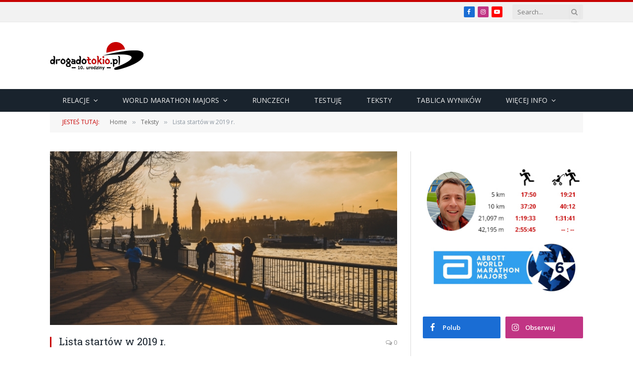

--- FILE ---
content_type: text/html; charset=UTF-8
request_url: https://drogadotokio.pl/2019/01/29/lista-startow-w-2019-r/
body_size: 34842
content:

<!DOCTYPE html>
<html lang="pl-PL" class="s-light site-s-light">

<head>

	<meta charset="UTF-8" />
	<meta name="viewport" content="width=device-width, initial-scale=1" />
	<meta name='robots' content='index, follow, max-image-preview:large, max-snippet:-1, max-video-preview:-1' />

	<!-- This site is optimized with the Yoast SEO plugin v26.7 - https://yoast.com/wordpress/plugins/seo/ -->
	<title>Lista startów w 2019 r. - drogadotokio.pl - Blog o bieganiu</title><link rel="preload" as="image" imagesrcset="https://drogadotokio.pl/wp-content/uploads/2019/01/londo_lead.jpg 702w, https://drogadotokio.pl/wp-content/uploads/2019/01/londo_lead-300x144.jpg 300w" imagesizes="(max-width: 708px) 100vw, 708px" /><link rel="preload" as="font" href="https://drogadotokio.pl/wp-content/themes/smart-mag/css/icons/fonts/ts-icons.woff2?v3.2" type="font/woff2" crossorigin="anonymous" />
	<link rel="canonical" href="https://drogadotokio.pl/2019/01/29/lista-startow-w-2019-r/" />
	<meta property="og:locale" content="pl_PL" />
	<meta property="og:type" content="article" />
	<meta property="og:title" content="Lista startów w 2019 r. - drogadotokio.pl - Blog o bieganiu" />
	<meta property="og:description" content="Przed Wami lista moich tegorocznych startów. Najważniejszy z nich czeka mnie 2 dni po moich 35 urodzinach. 28 kwietnia br. wezmę udział w maratonie w Londynie. Jeżeli wszystko się ułoży, to w tym roku powinienem przebiec 5-ty maraton zaliczany do prestiżowego cyklu World Marathon Majors. Potem jeszcze &#8222;tylko&#8221; Boston i ukończę najważniejszy biegowy projekt mojego życia." />
	<meta property="og:url" content="https://drogadotokio.pl/2019/01/29/lista-startow-w-2019-r/" />
	<meta property="og:site_name" content="drogadotokio.pl - Blog o bieganiu" />
	<meta property="article:publisher" content="https://www.facebook.com/drogadotokio" />
	<meta property="article:published_time" content="2019-01-29T09:52:24+00:00" />
	<meta property="article:modified_time" content="2019-01-29T16:49:21+00:00" />
	<meta property="og:image" content="https://drogadotokio.pl/wp-content/uploads/2019/01/londo_lead.jpg" />
	<meta property="og:image:width" content="702" />
	<meta property="og:image:height" content="336" />
	<meta property="og:image:type" content="image/jpeg" />
	<meta name="author" content="Marek" />
	<meta name="twitter:label1" content="Napisane przez" />
	<meta name="twitter:data1" content="Marek" />
	<meta name="twitter:label2" content="Szacowany czas czytania" />
	<meta name="twitter:data2" content="5 minut" />
	<script type="application/ld+json" class="yoast-schema-graph">{"@context":"https://schema.org","@graph":[{"@type":"Article","@id":"https://drogadotokio.pl/2019/01/29/lista-startow-w-2019-r/#article","isPartOf":{"@id":"https://drogadotokio.pl/2019/01/29/lista-startow-w-2019-r/"},"author":{"name":"Marek","@id":"https://drogadotokio.pl/#/schema/person/b43c844653f33a99979dd73fefc74e94"},"headline":"Lista startów w 2019 r.","datePublished":"2019-01-29T09:52:24+00:00","dateModified":"2019-01-29T16:49:21+00:00","mainEntityOfPage":{"@id":"https://drogadotokio.pl/2019/01/29/lista-startow-w-2019-r/"},"wordCount":1020,"commentCount":0,"publisher":{"@id":"https://drogadotokio.pl/#organization"},"image":{"@id":"https://drogadotokio.pl/2019/01/29/lista-startow-w-2019-r/#primaryimage"},"thumbnailUrl":"https://drogadotokio.pl/wp-content/uploads/2019/01/londo_lead.jpg","articleSection":["Teksty"],"inLanguage":"pl-PL","potentialAction":[{"@type":"CommentAction","name":"Comment","target":["https://drogadotokio.pl/2019/01/29/lista-startow-w-2019-r/#respond"]}]},{"@type":"WebPage","@id":"https://drogadotokio.pl/2019/01/29/lista-startow-w-2019-r/","url":"https://drogadotokio.pl/2019/01/29/lista-startow-w-2019-r/","name":"Lista startów w 2019 r. - drogadotokio.pl - Blog o bieganiu","isPartOf":{"@id":"https://drogadotokio.pl/#website"},"primaryImageOfPage":{"@id":"https://drogadotokio.pl/2019/01/29/lista-startow-w-2019-r/#primaryimage"},"image":{"@id":"https://drogadotokio.pl/2019/01/29/lista-startow-w-2019-r/#primaryimage"},"thumbnailUrl":"https://drogadotokio.pl/wp-content/uploads/2019/01/londo_lead.jpg","datePublished":"2019-01-29T09:52:24+00:00","dateModified":"2019-01-29T16:49:21+00:00","breadcrumb":{"@id":"https://drogadotokio.pl/2019/01/29/lista-startow-w-2019-r/#breadcrumb"},"inLanguage":"pl-PL","potentialAction":[{"@type":"ReadAction","target":["https://drogadotokio.pl/2019/01/29/lista-startow-w-2019-r/"]}]},{"@type":"ImageObject","inLanguage":"pl-PL","@id":"https://drogadotokio.pl/2019/01/29/lista-startow-w-2019-r/#primaryimage","url":"https://drogadotokio.pl/wp-content/uploads/2019/01/londo_lead.jpg","contentUrl":"https://drogadotokio.pl/wp-content/uploads/2019/01/londo_lead.jpg","width":702,"height":336},{"@type":"BreadcrumbList","@id":"https://drogadotokio.pl/2019/01/29/lista-startow-w-2019-r/#breadcrumb","itemListElement":[{"@type":"ListItem","position":1,"name":"Strona główna","item":"https://drogadotokio.pl/"},{"@type":"ListItem","position":2,"name":"Lista startów w 2019 r."}]},{"@type":"WebSite","@id":"https://drogadotokio.pl/#website","url":"https://drogadotokio.pl/","name":"drogadotokio.pl - Blog o bieganiu","description":"Blog o bieganiu. Relacje ze startów i recenzje sprzętu.","publisher":{"@id":"https://drogadotokio.pl/#organization"},"potentialAction":[{"@type":"SearchAction","target":{"@type":"EntryPoint","urlTemplate":"https://drogadotokio.pl/?s={search_term_string}"},"query-input":{"@type":"PropertyValueSpecification","valueRequired":true,"valueName":"search_term_string"}}],"inLanguage":"pl-PL"},{"@type":"Organization","@id":"https://drogadotokio.pl/#organization","name":"Drogadotokio.pl","url":"https://drogadotokio.pl/","logo":{"@type":"ImageObject","inLanguage":"pl-PL","@id":"https://drogadotokio.pl/#/schema/logo/image/","url":"https://drogadotokio.pl/wp-content/uploads/2019/06/10610732_340549236107653_1838952360397223742_n.png","contentUrl":"https://drogadotokio.pl/wp-content/uploads/2019/06/10610732_340549236107653_1838952360397223742_n.png","width":329,"height":269,"caption":"Drogadotokio.pl"},"image":{"@id":"https://drogadotokio.pl/#/schema/logo/image/"},"sameAs":["https://www.facebook.com/drogadotokio","https://www.instagram.com/drogadotokio.pl/"]},{"@type":"Person","@id":"https://drogadotokio.pl/#/schema/person/b43c844653f33a99979dd73fefc74e94","name":"Marek","image":{"@type":"ImageObject","inLanguage":"pl-PL","@id":"https://drogadotokio.pl/#/schema/person/image/","url":"https://secure.gravatar.com/avatar/12cff8f43f7a92da158ad05630a02332e5d3480c2338fd3da94b53d0a2edc8ff?s=96&d=monsterid&r=g","contentUrl":"https://secure.gravatar.com/avatar/12cff8f43f7a92da158ad05630a02332e5d3480c2338fd3da94b53d0a2edc8ff?s=96&d=monsterid&r=g","caption":"Marek"},"sameAs":["http://www.drogadotokio.pl"]}]}</script>
	<!-- / Yoast SEO plugin. -->


<link rel='dns-prefetch' href='//stats.wp.com' />
<link rel='dns-prefetch' href='//fonts.googleapis.com' />
<link rel="alternate" type="application/rss+xml" title="drogadotokio.pl - Blog o bieganiu &raquo; Kanał z wpisami" href="https://drogadotokio.pl/feed/" />
<link rel="alternate" type="application/rss+xml" title="drogadotokio.pl - Blog o bieganiu &raquo; Kanał z komentarzami" href="https://drogadotokio.pl/comments/feed/" />
<script type="text/javascript" id="wpp-js" src="https://drogadotokio.pl/wp-content/plugins/wordpress-popular-posts/assets/js/wpp.min.js?ver=7.3.6" data-sampling="0" data-sampling-rate="100" data-api-url="https://drogadotokio.pl/wp-json/wordpress-popular-posts" data-post-id="10153" data-token="15ce008abf" data-lang="0" data-debug="0"></script>
<link rel="alternate" type="application/rss+xml" title="drogadotokio.pl - Blog o bieganiu &raquo; Lista startów w 2019 r. Kanał z komentarzami" href="https://drogadotokio.pl/2019/01/29/lista-startow-w-2019-r/feed/" />
<link rel="alternate" title="oEmbed (JSON)" type="application/json+oembed" href="https://drogadotokio.pl/wp-json/oembed/1.0/embed?url=https%3A%2F%2Fdrogadotokio.pl%2F2019%2F01%2F29%2Flista-startow-w-2019-r%2F" />
<link rel="alternate" title="oEmbed (XML)" type="text/xml+oembed" href="https://drogadotokio.pl/wp-json/oembed/1.0/embed?url=https%3A%2F%2Fdrogadotokio.pl%2F2019%2F01%2F29%2Flista-startow-w-2019-r%2F&#038;format=xml" />
		<!-- This site uses the Google Analytics by MonsterInsights plugin v9.11.1 - Using Analytics tracking - https://www.monsterinsights.com/ -->
							<script src="//www.googletagmanager.com/gtag/js?id=G-XMVJ8195LW"  data-cfasync="false" data-wpfc-render="false" type="text/javascript" async></script>
			<script data-cfasync="false" data-wpfc-render="false" type="text/javascript">
				var mi_version = '9.11.1';
				var mi_track_user = true;
				var mi_no_track_reason = '';
								var MonsterInsightsDefaultLocations = {"page_location":"https:\/\/drogadotokio.pl\/2019\/01\/29\/lista-startow-w-2019-r\/"};
								if ( typeof MonsterInsightsPrivacyGuardFilter === 'function' ) {
					var MonsterInsightsLocations = (typeof MonsterInsightsExcludeQuery === 'object') ? MonsterInsightsPrivacyGuardFilter( MonsterInsightsExcludeQuery ) : MonsterInsightsPrivacyGuardFilter( MonsterInsightsDefaultLocations );
				} else {
					var MonsterInsightsLocations = (typeof MonsterInsightsExcludeQuery === 'object') ? MonsterInsightsExcludeQuery : MonsterInsightsDefaultLocations;
				}

								var disableStrs = [
										'ga-disable-G-XMVJ8195LW',
									];

				/* Function to detect opted out users */
				function __gtagTrackerIsOptedOut() {
					for (var index = 0; index < disableStrs.length; index++) {
						if (document.cookie.indexOf(disableStrs[index] + '=true') > -1) {
							return true;
						}
					}

					return false;
				}

				/* Disable tracking if the opt-out cookie exists. */
				if (__gtagTrackerIsOptedOut()) {
					for (var index = 0; index < disableStrs.length; index++) {
						window[disableStrs[index]] = true;
					}
				}

				/* Opt-out function */
				function __gtagTrackerOptout() {
					for (var index = 0; index < disableStrs.length; index++) {
						document.cookie = disableStrs[index] + '=true; expires=Thu, 31 Dec 2099 23:59:59 UTC; path=/';
						window[disableStrs[index]] = true;
					}
				}

				if ('undefined' === typeof gaOptout) {
					function gaOptout() {
						__gtagTrackerOptout();
					}
				}
								window.dataLayer = window.dataLayer || [];

				window.MonsterInsightsDualTracker = {
					helpers: {},
					trackers: {},
				};
				if (mi_track_user) {
					function __gtagDataLayer() {
						dataLayer.push(arguments);
					}

					function __gtagTracker(type, name, parameters) {
						if (!parameters) {
							parameters = {};
						}

						if (parameters.send_to) {
							__gtagDataLayer.apply(null, arguments);
							return;
						}

						if (type === 'event') {
														parameters.send_to = monsterinsights_frontend.v4_id;
							var hookName = name;
							if (typeof parameters['event_category'] !== 'undefined') {
								hookName = parameters['event_category'] + ':' + name;
							}

							if (typeof MonsterInsightsDualTracker.trackers[hookName] !== 'undefined') {
								MonsterInsightsDualTracker.trackers[hookName](parameters);
							} else {
								__gtagDataLayer('event', name, parameters);
							}
							
						} else {
							__gtagDataLayer.apply(null, arguments);
						}
					}

					__gtagTracker('js', new Date());
					__gtagTracker('set', {
						'developer_id.dZGIzZG': true,
											});
					if ( MonsterInsightsLocations.page_location ) {
						__gtagTracker('set', MonsterInsightsLocations);
					}
										__gtagTracker('config', 'G-XMVJ8195LW', {"forceSSL":"true"} );
										window.gtag = __gtagTracker;										(function () {
						/* https://developers.google.com/analytics/devguides/collection/analyticsjs/ */
						/* ga and __gaTracker compatibility shim. */
						var noopfn = function () {
							return null;
						};
						var newtracker = function () {
							return new Tracker();
						};
						var Tracker = function () {
							return null;
						};
						var p = Tracker.prototype;
						p.get = noopfn;
						p.set = noopfn;
						p.send = function () {
							var args = Array.prototype.slice.call(arguments);
							args.unshift('send');
							__gaTracker.apply(null, args);
						};
						var __gaTracker = function () {
							var len = arguments.length;
							if (len === 0) {
								return;
							}
							var f = arguments[len - 1];
							if (typeof f !== 'object' || f === null || typeof f.hitCallback !== 'function') {
								if ('send' === arguments[0]) {
									var hitConverted, hitObject = false, action;
									if ('event' === arguments[1]) {
										if ('undefined' !== typeof arguments[3]) {
											hitObject = {
												'eventAction': arguments[3],
												'eventCategory': arguments[2],
												'eventLabel': arguments[4],
												'value': arguments[5] ? arguments[5] : 1,
											}
										}
									}
									if ('pageview' === arguments[1]) {
										if ('undefined' !== typeof arguments[2]) {
											hitObject = {
												'eventAction': 'page_view',
												'page_path': arguments[2],
											}
										}
									}
									if (typeof arguments[2] === 'object') {
										hitObject = arguments[2];
									}
									if (typeof arguments[5] === 'object') {
										Object.assign(hitObject, arguments[5]);
									}
									if ('undefined' !== typeof arguments[1].hitType) {
										hitObject = arguments[1];
										if ('pageview' === hitObject.hitType) {
											hitObject.eventAction = 'page_view';
										}
									}
									if (hitObject) {
										action = 'timing' === arguments[1].hitType ? 'timing_complete' : hitObject.eventAction;
										hitConverted = mapArgs(hitObject);
										__gtagTracker('event', action, hitConverted);
									}
								}
								return;
							}

							function mapArgs(args) {
								var arg, hit = {};
								var gaMap = {
									'eventCategory': 'event_category',
									'eventAction': 'event_action',
									'eventLabel': 'event_label',
									'eventValue': 'event_value',
									'nonInteraction': 'non_interaction',
									'timingCategory': 'event_category',
									'timingVar': 'name',
									'timingValue': 'value',
									'timingLabel': 'event_label',
									'page': 'page_path',
									'location': 'page_location',
									'title': 'page_title',
									'referrer' : 'page_referrer',
								};
								for (arg in args) {
																		if (!(!args.hasOwnProperty(arg) || !gaMap.hasOwnProperty(arg))) {
										hit[gaMap[arg]] = args[arg];
									} else {
										hit[arg] = args[arg];
									}
								}
								return hit;
							}

							try {
								f.hitCallback();
							} catch (ex) {
							}
						};
						__gaTracker.create = newtracker;
						__gaTracker.getByName = newtracker;
						__gaTracker.getAll = function () {
							return [];
						};
						__gaTracker.remove = noopfn;
						__gaTracker.loaded = true;
						window['__gaTracker'] = __gaTracker;
					})();
									} else {
										console.log("");
					(function () {
						function __gtagTracker() {
							return null;
						}

						window['__gtagTracker'] = __gtagTracker;
						window['gtag'] = __gtagTracker;
					})();
									}
			</script>
							<!-- / Google Analytics by MonsterInsights -->
		<style id='wp-img-auto-sizes-contain-inline-css' type='text/css'>
img:is([sizes=auto i],[sizes^="auto," i]){contain-intrinsic-size:3000px 1500px}
/*# sourceURL=wp-img-auto-sizes-contain-inline-css */
</style>

<link rel='stylesheet' id='wp-block-library-css' href='https://drogadotokio.pl/wp-includes/css/dist/block-library/style.min.css?ver=c95af143ec907f64332e48379f80692e' type='text/css' media='all' />
<style id='classic-theme-styles-inline-css' type='text/css'>
/*! This file is auto-generated */
.wp-block-button__link{color:#fff;background-color:#32373c;border-radius:9999px;box-shadow:none;text-decoration:none;padding:calc(.667em + 2px) calc(1.333em + 2px);font-size:1.125em}.wp-block-file__button{background:#32373c;color:#fff;text-decoration:none}
/*# sourceURL=/wp-includes/css/classic-themes.min.css */
</style>
<link rel='stylesheet' id='mediaelement-css' href='https://drogadotokio.pl/wp-includes/js/mediaelement/mediaelementplayer-legacy.min.css?ver=4.2.17' type='text/css' media='all' />
<link rel='stylesheet' id='wp-mediaelement-css' href='https://drogadotokio.pl/wp-includes/js/mediaelement/wp-mediaelement.min.css?ver=c95af143ec907f64332e48379f80692e' type='text/css' media='all' />
<style id='jetpack-sharing-buttons-style-inline-css' type='text/css'>
.jetpack-sharing-buttons__services-list{display:flex;flex-direction:row;flex-wrap:wrap;gap:0;list-style-type:none;margin:5px;padding:0}.jetpack-sharing-buttons__services-list.has-small-icon-size{font-size:12px}.jetpack-sharing-buttons__services-list.has-normal-icon-size{font-size:16px}.jetpack-sharing-buttons__services-list.has-large-icon-size{font-size:24px}.jetpack-sharing-buttons__services-list.has-huge-icon-size{font-size:36px}@media print{.jetpack-sharing-buttons__services-list{display:none!important}}.editor-styles-wrapper .wp-block-jetpack-sharing-buttons{gap:0;padding-inline-start:0}ul.jetpack-sharing-buttons__services-list.has-background{padding:1.25em 2.375em}
/*# sourceURL=https://drogadotokio.pl/wp-content/plugins/jetpack/_inc/blocks/sharing-buttons/view.css */
</style>
<style id='global-styles-inline-css' type='text/css'>
:root{--wp--preset--aspect-ratio--square: 1;--wp--preset--aspect-ratio--4-3: 4/3;--wp--preset--aspect-ratio--3-4: 3/4;--wp--preset--aspect-ratio--3-2: 3/2;--wp--preset--aspect-ratio--2-3: 2/3;--wp--preset--aspect-ratio--16-9: 16/9;--wp--preset--aspect-ratio--9-16: 9/16;--wp--preset--color--black: #000000;--wp--preset--color--cyan-bluish-gray: #abb8c3;--wp--preset--color--white: #ffffff;--wp--preset--color--pale-pink: #f78da7;--wp--preset--color--vivid-red: #cf2e2e;--wp--preset--color--luminous-vivid-orange: #ff6900;--wp--preset--color--luminous-vivid-amber: #fcb900;--wp--preset--color--light-green-cyan: #7bdcb5;--wp--preset--color--vivid-green-cyan: #00d084;--wp--preset--color--pale-cyan-blue: #8ed1fc;--wp--preset--color--vivid-cyan-blue: #0693e3;--wp--preset--color--vivid-purple: #9b51e0;--wp--preset--gradient--vivid-cyan-blue-to-vivid-purple: linear-gradient(135deg,rgb(6,147,227) 0%,rgb(155,81,224) 100%);--wp--preset--gradient--light-green-cyan-to-vivid-green-cyan: linear-gradient(135deg,rgb(122,220,180) 0%,rgb(0,208,130) 100%);--wp--preset--gradient--luminous-vivid-amber-to-luminous-vivid-orange: linear-gradient(135deg,rgb(252,185,0) 0%,rgb(255,105,0) 100%);--wp--preset--gradient--luminous-vivid-orange-to-vivid-red: linear-gradient(135deg,rgb(255,105,0) 0%,rgb(207,46,46) 100%);--wp--preset--gradient--very-light-gray-to-cyan-bluish-gray: linear-gradient(135deg,rgb(238,238,238) 0%,rgb(169,184,195) 100%);--wp--preset--gradient--cool-to-warm-spectrum: linear-gradient(135deg,rgb(74,234,220) 0%,rgb(151,120,209) 20%,rgb(207,42,186) 40%,rgb(238,44,130) 60%,rgb(251,105,98) 80%,rgb(254,248,76) 100%);--wp--preset--gradient--blush-light-purple: linear-gradient(135deg,rgb(255,206,236) 0%,rgb(152,150,240) 100%);--wp--preset--gradient--blush-bordeaux: linear-gradient(135deg,rgb(254,205,165) 0%,rgb(254,45,45) 50%,rgb(107,0,62) 100%);--wp--preset--gradient--luminous-dusk: linear-gradient(135deg,rgb(255,203,112) 0%,rgb(199,81,192) 50%,rgb(65,88,208) 100%);--wp--preset--gradient--pale-ocean: linear-gradient(135deg,rgb(255,245,203) 0%,rgb(182,227,212) 50%,rgb(51,167,181) 100%);--wp--preset--gradient--electric-grass: linear-gradient(135deg,rgb(202,248,128) 0%,rgb(113,206,126) 100%);--wp--preset--gradient--midnight: linear-gradient(135deg,rgb(2,3,129) 0%,rgb(40,116,252) 100%);--wp--preset--font-size--small: 13px;--wp--preset--font-size--medium: 20px;--wp--preset--font-size--large: 36px;--wp--preset--font-size--x-large: 42px;--wp--preset--spacing--20: 0.44rem;--wp--preset--spacing--30: 0.67rem;--wp--preset--spacing--40: 1rem;--wp--preset--spacing--50: 1.5rem;--wp--preset--spacing--60: 2.25rem;--wp--preset--spacing--70: 3.38rem;--wp--preset--spacing--80: 5.06rem;--wp--preset--shadow--natural: 6px 6px 9px rgba(0, 0, 0, 0.2);--wp--preset--shadow--deep: 12px 12px 50px rgba(0, 0, 0, 0.4);--wp--preset--shadow--sharp: 6px 6px 0px rgba(0, 0, 0, 0.2);--wp--preset--shadow--outlined: 6px 6px 0px -3px rgb(255, 255, 255), 6px 6px rgb(0, 0, 0);--wp--preset--shadow--crisp: 6px 6px 0px rgb(0, 0, 0);}:where(.is-layout-flex){gap: 0.5em;}:where(.is-layout-grid){gap: 0.5em;}body .is-layout-flex{display: flex;}.is-layout-flex{flex-wrap: wrap;align-items: center;}.is-layout-flex > :is(*, div){margin: 0;}body .is-layout-grid{display: grid;}.is-layout-grid > :is(*, div){margin: 0;}:where(.wp-block-columns.is-layout-flex){gap: 2em;}:where(.wp-block-columns.is-layout-grid){gap: 2em;}:where(.wp-block-post-template.is-layout-flex){gap: 1.25em;}:where(.wp-block-post-template.is-layout-grid){gap: 1.25em;}.has-black-color{color: var(--wp--preset--color--black) !important;}.has-cyan-bluish-gray-color{color: var(--wp--preset--color--cyan-bluish-gray) !important;}.has-white-color{color: var(--wp--preset--color--white) !important;}.has-pale-pink-color{color: var(--wp--preset--color--pale-pink) !important;}.has-vivid-red-color{color: var(--wp--preset--color--vivid-red) !important;}.has-luminous-vivid-orange-color{color: var(--wp--preset--color--luminous-vivid-orange) !important;}.has-luminous-vivid-amber-color{color: var(--wp--preset--color--luminous-vivid-amber) !important;}.has-light-green-cyan-color{color: var(--wp--preset--color--light-green-cyan) !important;}.has-vivid-green-cyan-color{color: var(--wp--preset--color--vivid-green-cyan) !important;}.has-pale-cyan-blue-color{color: var(--wp--preset--color--pale-cyan-blue) !important;}.has-vivid-cyan-blue-color{color: var(--wp--preset--color--vivid-cyan-blue) !important;}.has-vivid-purple-color{color: var(--wp--preset--color--vivid-purple) !important;}.has-black-background-color{background-color: var(--wp--preset--color--black) !important;}.has-cyan-bluish-gray-background-color{background-color: var(--wp--preset--color--cyan-bluish-gray) !important;}.has-white-background-color{background-color: var(--wp--preset--color--white) !important;}.has-pale-pink-background-color{background-color: var(--wp--preset--color--pale-pink) !important;}.has-vivid-red-background-color{background-color: var(--wp--preset--color--vivid-red) !important;}.has-luminous-vivid-orange-background-color{background-color: var(--wp--preset--color--luminous-vivid-orange) !important;}.has-luminous-vivid-amber-background-color{background-color: var(--wp--preset--color--luminous-vivid-amber) !important;}.has-light-green-cyan-background-color{background-color: var(--wp--preset--color--light-green-cyan) !important;}.has-vivid-green-cyan-background-color{background-color: var(--wp--preset--color--vivid-green-cyan) !important;}.has-pale-cyan-blue-background-color{background-color: var(--wp--preset--color--pale-cyan-blue) !important;}.has-vivid-cyan-blue-background-color{background-color: var(--wp--preset--color--vivid-cyan-blue) !important;}.has-vivid-purple-background-color{background-color: var(--wp--preset--color--vivid-purple) !important;}.has-black-border-color{border-color: var(--wp--preset--color--black) !important;}.has-cyan-bluish-gray-border-color{border-color: var(--wp--preset--color--cyan-bluish-gray) !important;}.has-white-border-color{border-color: var(--wp--preset--color--white) !important;}.has-pale-pink-border-color{border-color: var(--wp--preset--color--pale-pink) !important;}.has-vivid-red-border-color{border-color: var(--wp--preset--color--vivid-red) !important;}.has-luminous-vivid-orange-border-color{border-color: var(--wp--preset--color--luminous-vivid-orange) !important;}.has-luminous-vivid-amber-border-color{border-color: var(--wp--preset--color--luminous-vivid-amber) !important;}.has-light-green-cyan-border-color{border-color: var(--wp--preset--color--light-green-cyan) !important;}.has-vivid-green-cyan-border-color{border-color: var(--wp--preset--color--vivid-green-cyan) !important;}.has-pale-cyan-blue-border-color{border-color: var(--wp--preset--color--pale-cyan-blue) !important;}.has-vivid-cyan-blue-border-color{border-color: var(--wp--preset--color--vivid-cyan-blue) !important;}.has-vivid-purple-border-color{border-color: var(--wp--preset--color--vivid-purple) !important;}.has-vivid-cyan-blue-to-vivid-purple-gradient-background{background: var(--wp--preset--gradient--vivid-cyan-blue-to-vivid-purple) !important;}.has-light-green-cyan-to-vivid-green-cyan-gradient-background{background: var(--wp--preset--gradient--light-green-cyan-to-vivid-green-cyan) !important;}.has-luminous-vivid-amber-to-luminous-vivid-orange-gradient-background{background: var(--wp--preset--gradient--luminous-vivid-amber-to-luminous-vivid-orange) !important;}.has-luminous-vivid-orange-to-vivid-red-gradient-background{background: var(--wp--preset--gradient--luminous-vivid-orange-to-vivid-red) !important;}.has-very-light-gray-to-cyan-bluish-gray-gradient-background{background: var(--wp--preset--gradient--very-light-gray-to-cyan-bluish-gray) !important;}.has-cool-to-warm-spectrum-gradient-background{background: var(--wp--preset--gradient--cool-to-warm-spectrum) !important;}.has-blush-light-purple-gradient-background{background: var(--wp--preset--gradient--blush-light-purple) !important;}.has-blush-bordeaux-gradient-background{background: var(--wp--preset--gradient--blush-bordeaux) !important;}.has-luminous-dusk-gradient-background{background: var(--wp--preset--gradient--luminous-dusk) !important;}.has-pale-ocean-gradient-background{background: var(--wp--preset--gradient--pale-ocean) !important;}.has-electric-grass-gradient-background{background: var(--wp--preset--gradient--electric-grass) !important;}.has-midnight-gradient-background{background: var(--wp--preset--gradient--midnight) !important;}.has-small-font-size{font-size: var(--wp--preset--font-size--small) !important;}.has-medium-font-size{font-size: var(--wp--preset--font-size--medium) !important;}.has-large-font-size{font-size: var(--wp--preset--font-size--large) !important;}.has-x-large-font-size{font-size: var(--wp--preset--font-size--x-large) !important;}
:where(.wp-block-post-template.is-layout-flex){gap: 1.25em;}:where(.wp-block-post-template.is-layout-grid){gap: 1.25em;}
:where(.wp-block-term-template.is-layout-flex){gap: 1.25em;}:where(.wp-block-term-template.is-layout-grid){gap: 1.25em;}
:where(.wp-block-columns.is-layout-flex){gap: 2em;}:where(.wp-block-columns.is-layout-grid){gap: 2em;}
:root :where(.wp-block-pullquote){font-size: 1.5em;line-height: 1.6;}
/*# sourceURL=global-styles-inline-css */
</style>
<link rel='stylesheet' id='cff-css' href='https://drogadotokio.pl/wp-content/plugins/custom-facebook-feed-pro/assets/css/cff-style.min.css?ver=4.2.6' type='text/css' media='all' />
<link rel='stylesheet' id='wordpress-popular-posts-css-css' href='https://drogadotokio.pl/wp-content/plugins/wordpress-popular-posts/assets/css/wpp.css?ver=7.3.6' type='text/css' media='all' />
<link rel='stylesheet' id='tablepress-default-css' href='https://drogadotokio.pl/wp-content/tablepress-combined.min.css?ver=48' type='text/css' media='all' />
<link rel='stylesheet' id='smartmag-core-css' href='https://drogadotokio.pl/wp-content/themes/smart-mag/style.css?ver=10.3.2' type='text/css' media='all' />
<link rel='stylesheet' id='smartmag-fonts-css' href='https://fonts.googleapis.com/css?family=Open+Sans%3A400%2C400i%2C600%2C700%7CRoboto+Slab%3A400%2C500' type='text/css' media='all' />
<link rel='stylesheet' id='smartmag-magnific-popup-css' href='https://drogadotokio.pl/wp-content/themes/smart-mag/css/lightbox.css?ver=10.3.2' type='text/css' media='all' />
<link rel='stylesheet' id='font-awesome4-css' href='https://drogadotokio.pl/wp-content/themes/smart-mag/css/fontawesome/css/font-awesome.min.css?ver=10.3.2' type='text/css' media='all' />
<link rel='stylesheet' id='smartmag-icons-css' href='https://drogadotokio.pl/wp-content/themes/smart-mag/css/icons/icons.css?ver=10.3.2' type='text/css' media='all' />
<link rel='stylesheet' id='smartmag-skin-css' href='https://drogadotokio.pl/wp-content/themes/smart-mag/css/skin-classic.css?ver=10.3.2' type='text/css' media='all' />
<style id='smartmag-skin-inline-css' type='text/css'>
:root { --c-main: #c80000;
--c-main-rgb: 200,0,0;
--main-width: 1078px; }
.smart-head-mobile .smart-head-mid { border-top-width: 3px; }
.loop-grid .ratio-is-custom { padding-bottom: calc(100% / 1.88); }
.loop-list .ratio-is-custom { padding-bottom: calc(100% / 1.88); }
.list-post { --list-p-media-width: 40%; --list-p-media-max-width: 85%; }
.list-post .media:not(i) { --list-p-media-max-width: 40%; }
.loop-small .ratio-is-custom { padding-bottom: calc(100% / 1.149); }
.loop-small .media:not(i) { max-width: 75px; }
.single .featured .ratio-is-custom { padding-bottom: calc(100% / 2); }
.entry-content { font-size: 14px; --c-a: #c80000; }


.term-color-331 { --c-main: #3256e5; }
.navigation .menu-cat-331 { --c-term: #3256e5; }


.term-color-328 { --c-main: #135d6b; }
.navigation .menu-cat-328 { --c-term: #135d6b; }


.term-color-443 { --c-main: #b6baca; }
.navigation .menu-cat-443 { --c-term: #b6baca; }


.term-color-29 { --c-main: #c80000; }
.navigation .menu-cat-29 { --c-term: #c80000; }


.term-color-329 { --c-main: #1e73be; }
.navigation .menu-cat-329 { --c-term: #1e73be; }


.term-color-265 { --c-main: #b52626; }
.navigation .menu-cat-265 { --c-term: #b52626; }


.term-color-342 { --c-main: #a54d00; }
.navigation .menu-cat-342 { --c-term: #a54d00; }


.term-color-64 { --c-main: #ef5d09; }
.navigation .menu-cat-64 { --c-term: #ef5d09; }


.term-color-40 { --c-main: #e8a200; }
.navigation .menu-cat-40 { --c-term: #e8a200; }


.term-color-3 { --c-main: #32742c; }
.navigation .menu-cat-3 { --c-term: #32742c; }


.term-color-346 { --c-main: #b20077; }
.navigation .menu-cat-346 { --c-term: #b20077; }

/*# sourceURL=smartmag-skin-inline-css */
</style>
<link rel='stylesheet' id='smartmag-legacy-sc-css' href='https://drogadotokio.pl/wp-content/themes/smart-mag/css/legacy-shortcodes.css?ver=10.3.2' type='text/css' media='all' />
<script type="text/javascript" id="smartmag-lazy-inline-js-after">
/* <![CDATA[ */
/**
 * @copyright ThemeSphere
 * @preserve
 */
var BunyadLazy={};BunyadLazy.load=function(){function a(e,n){var t={};e.dataset.bgset&&e.dataset.sizes?(t.sizes=e.dataset.sizes,t.srcset=e.dataset.bgset):t.src=e.dataset.bgsrc,function(t){var a=t.dataset.ratio;if(0<a){const e=t.parentElement;if(e.classList.contains("media-ratio")){const n=e.style;n.getPropertyValue("--a-ratio")||(n.paddingBottom=100/a+"%")}}}(e);var a,o=document.createElement("img");for(a in o.onload=function(){var t="url('"+(o.currentSrc||o.src)+"')",a=e.style;a.backgroundImage!==t&&requestAnimationFrame(()=>{a.backgroundImage=t,n&&n()}),o.onload=null,o.onerror=null,o=null},o.onerror=o.onload,t)o.setAttribute(a,t[a]);o&&o.complete&&0<o.naturalWidth&&o.onload&&o.onload()}function e(t){t.dataset.loaded||a(t,()=>{document.dispatchEvent(new Event("lazyloaded")),t.dataset.loaded=1})}function n(t){"complete"===document.readyState?t():window.addEventListener("load",t)}return{initEarly:function(){var t,a=()=>{document.querySelectorAll(".img.bg-cover:not(.lazyload)").forEach(e)};"complete"!==document.readyState?(t=setInterval(a,150),n(()=>{a(),clearInterval(t)})):a()},callOnLoad:n,initBgImages:function(t){t&&n(()=>{document.querySelectorAll(".img.bg-cover").forEach(e)})},bgLoad:a}}(),BunyadLazy.load.initEarly();
//# sourceURL=smartmag-lazy-inline-js-after
/* ]]> */
</script>
<script type="text/javascript" src="https://drogadotokio.pl/wp-content/plugins/google-analytics-for-wordpress/assets/js/frontend-gtag.min.js?ver=9.11.1" id="monsterinsights-frontend-script-js" async="async" data-wp-strategy="async"></script>
<script data-cfasync="false" data-wpfc-render="false" type="text/javascript" id='monsterinsights-frontend-script-js-extra'>/* <![CDATA[ */
var monsterinsights_frontend = {"js_events_tracking":"true","download_extensions":"doc,pdf,ppt,zip,xls,docx,pptx,xlsx","inbound_paths":"[]","home_url":"https:\/\/drogadotokio.pl","hash_tracking":"false","v4_id":"G-XMVJ8195LW"};/* ]]> */
</script>
<script type="text/javascript" src="https://drogadotokio.pl/wp-includes/js/jquery/jquery.min.js?ver=3.7.1" id="jquery-core-js"></script>
<script type="text/javascript" src="https://drogadotokio.pl/wp-includes/js/jquery/jquery-migrate.min.js?ver=3.4.1" id="jquery-migrate-js"></script>
<script type="text/javascript" id="smartmag-theme-js-extra">
/* <![CDATA[ */
var Bunyad = {"ajaxurl":"https://drogadotokio.pl/wp-admin/admin-ajax.php"};
//# sourceURL=smartmag-theme-js-extra
/* ]]> */
</script>
<script type="text/javascript" src="https://drogadotokio.pl/wp-content/themes/smart-mag/js/theme.js?ver=10.3.2" id="smartmag-theme-js"></script>
<script type="text/javascript" src="https://drogadotokio.pl/wp-content/themes/smart-mag/js/legacy-shortcodes.js?ver=10.3.2" id="smartmag-legacy-sc-js"></script>
<link rel="https://api.w.org/" href="https://drogadotokio.pl/wp-json/" /><link rel="alternate" title="JSON" type="application/json" href="https://drogadotokio.pl/wp-json/wp/v2/posts/10153" /><link rel="EditURI" type="application/rsd+xml" title="RSD" href="https://drogadotokio.pl/xmlrpc.php?rsd" />

<link rel='shortlink' href='https://drogadotokio.pl/?p=10153' />
<!-- Custom Facebook Feed JS vars -->
<script type="text/javascript">
var cffsiteurl = "https://drogadotokio.pl/wp-content/plugins";
var cffajaxurl = "https://drogadotokio.pl/wp-admin/admin-ajax.php";


var cfflinkhashtags = "false";
</script>
                    <!-- Tracking code generated with Simple Universal Google Analytics plugin v1.0.5 -->
                    <script>
                    (function(i,s,o,g,r,a,m){i['GoogleAnalyticsObject']=r;i[r]=i[r]||function(){
                    (i[r].q=i[r].q||[]).push(arguments)},i[r].l=1*new Date();a=s.createElement(o),
                    m=s.getElementsByTagName(o)[0];a.async=1;a.src=g;m.parentNode.insertBefore(a,m)
                    })(window,document,'script','//www.google-analytics.com/analytics.js','ga');

                    ga('create', 'UA-7985544-9', 'auto');
                    ga('send', 'pageview');

                    </script>
                    <!-- / Simple Universal Google Analytics plugin --><script type="text/javascript">
(function(url){
	if(/(?:Chrome\/26\.0\.1410\.63 Safari\/537\.31|WordfenceTestMonBot)/.test(navigator.userAgent)){ return; }
	var addEvent = function(evt, handler) {
		if (window.addEventListener) {
			document.addEventListener(evt, handler, false);
		} else if (window.attachEvent) {
			document.attachEvent('on' + evt, handler);
		}
	};
	var removeEvent = function(evt, handler) {
		if (window.removeEventListener) {
			document.removeEventListener(evt, handler, false);
		} else if (window.detachEvent) {
			document.detachEvent('on' + evt, handler);
		}
	};
	var evts = 'contextmenu dblclick drag dragend dragenter dragleave dragover dragstart drop keydown keypress keyup mousedown mousemove mouseout mouseover mouseup mousewheel scroll'.split(' ');
	var logHuman = function() {
		if (window.wfLogHumanRan) { return; }
		window.wfLogHumanRan = true;
		var wfscr = document.createElement('script');
		wfscr.type = 'text/javascript';
		wfscr.async = true;
		wfscr.src = url + '&r=' + Math.random();
		(document.getElementsByTagName('head')[0]||document.getElementsByTagName('body')[0]).appendChild(wfscr);
		for (var i = 0; i < evts.length; i++) {
			removeEvent(evts[i], logHuman);
		}
	};
	for (var i = 0; i < evts.length; i++) {
		addEvent(evts[i], logHuman);
	}
})('//drogadotokio.pl/?wordfence_lh=1&hid=353A97757FBB048112E2F984026FA89C');
</script>	<style>img#wpstats{display:none}</style>
		            <style id="wpp-loading-animation-styles">@-webkit-keyframes bgslide{from{background-position-x:0}to{background-position-x:-200%}}@keyframes bgslide{from{background-position-x:0}to{background-position-x:-200%}}.wpp-widget-block-placeholder,.wpp-shortcode-placeholder{margin:0 auto;width:60px;height:3px;background:#dd3737;background:linear-gradient(90deg,#dd3737 0%,#571313 10%,#dd3737 100%);background-size:200% auto;border-radius:3px;-webkit-animation:bgslide 1s infinite linear;animation:bgslide 1s infinite linear}</style>
            		<script>
			document.documentElement.className = document.documentElement.className.replace( 'no-js', 'js' );
		</script>
				<style>
			.no-js img.lazyload { display: none; }
			figure.wp-block-image img.lazyloading { min-width: 150px; }
							.lazyload, .lazyloading { opacity: 0; }
				.lazyloaded {
					opacity: 1;
					transition: opacity 400ms;
					transition-delay: 0ms;
				}
					</style>
		
		<script>
		var BunyadSchemeKey = 'bunyad-scheme';
		(() => {
			const d = document.documentElement;
			const c = d.classList;
			var scheme = localStorage.getItem(BunyadSchemeKey);
			
			if (scheme) {
				d.dataset.origClass = c;
				scheme === 'dark' ? c.remove('s-light', 'site-s-light') : c.remove('s-dark', 'site-s-dark');
				c.add('site-s-' + scheme, 's-' + scheme);
			}
		})();
		</script>
		<meta name="generator" content="Elementor 3.33.4; features: additional_custom_breakpoints; settings: css_print_method-external, google_font-enabled, font_display-auto">
			<style>
				.e-con.e-parent:nth-of-type(n+4):not(.e-lazyloaded):not(.e-no-lazyload),
				.e-con.e-parent:nth-of-type(n+4):not(.e-lazyloaded):not(.e-no-lazyload) * {
					background-image: none !important;
				}
				@media screen and (max-height: 1024px) {
					.e-con.e-parent:nth-of-type(n+3):not(.e-lazyloaded):not(.e-no-lazyload),
					.e-con.e-parent:nth-of-type(n+3):not(.e-lazyloaded):not(.e-no-lazyload) * {
						background-image: none !important;
					}
				}
				@media screen and (max-height: 640px) {
					.e-con.e-parent:nth-of-type(n+2):not(.e-lazyloaded):not(.e-no-lazyload),
					.e-con.e-parent:nth-of-type(n+2):not(.e-lazyloaded):not(.e-no-lazyload) * {
						background-image: none !important;
					}
				}
			</style>
			<link rel="icon" href="https://drogadotokio.pl/wp-content/uploads/2019/10/cropped-artworks-000097897317-5r43oc-t500x500-32x32.jpg" sizes="32x32" />
<link rel="icon" href="https://drogadotokio.pl/wp-content/uploads/2019/10/cropped-artworks-000097897317-5r43oc-t500x500-192x192.jpg" sizes="192x192" />
<link rel="apple-touch-icon" href="https://drogadotokio.pl/wp-content/uploads/2019/10/cropped-artworks-000097897317-5r43oc-t500x500-180x180.jpg" />
<meta name="msapplication-TileImage" content="https://drogadotokio.pl/wp-content/uploads/2019/10/cropped-artworks-000097897317-5r43oc-t500x500-270x270.jpg" />
		<style type="text/css" id="wp-custom-css">
			body.boxed {

background-repeat: no-repeat;
background-attachment: fixed;
background-position: center center;
-webkit-background-size: cover; -moz-background-size: cover;-o-background-size: cover; 
background-size: cover;
background-image: url('http://theme-sphere.com/smart-mag/wp-content/uploads/2014/01/5-4yas-4415263267_3c62eecb99_o.jpg');

}		</style>
		

</head>

<body class="wp-singular post-template-default single single-post postid-10153 single-format-standard wp-theme-smart-mag right-sidebar post-layout-classic post-cat-342 has-lb has-lb-sm ts-img-hov-fade has-sb-sep layout-normal elementor-default elementor-kit-14272">



<div class="main-wrap">

	
<div class="off-canvas-backdrop"></div>
<div class="mobile-menu-container off-canvas s-dark hide-menu-lg" id="off-canvas">

	<div class="off-canvas-head">
		<a href="#" class="close">
			<span class="visuallyhidden">Close Menu</span>
			<i class="tsi tsi-times"></i>
		</a>

		<div class="ts-logo">
					</div>
	</div>

	<div class="off-canvas-content">

					<ul class="mobile-menu"></ul>
		
		
		
		<div class="spc-social-block spc-social spc-social-b smart-head-social">
		
			
				<a href="https://www.facebook.com/drogadotokio" class="link service s-facebook" target="_blank" rel="nofollow noopener">
					<i class="icon tsi tsi-facebook"></i>					<span class="visuallyhidden">Facebook</span>
				</a>
									
			
				<a href="#" class="link service s-twitter" target="_blank" rel="nofollow noopener">
					<i class="icon tsi tsi-twitter"></i>					<span class="visuallyhidden">X (Twitter)</span>
				</a>
									
			
				<a href="https://www.instagram.com/drogadotokio.pl/" class="link service s-instagram" target="_blank" rel="nofollow noopener">
					<i class="icon tsi tsi-instagram"></i>					<span class="visuallyhidden">Instagram</span>
				</a>
									
			
		</div>

		
	</div>

</div>
<div class="smart-head smart-head-legacy smart-head-main" id="smart-head" data-sticky="auto" data-sticky-type="smart" data-sticky-full>
	
	<div class="smart-head-row smart-head-top is-light smart-head-row-full">

		<div class="inner wrap">

							
				<div class="items items-left empty">
								</div>

							
				<div class="items items-center empty">
								</div>

							
				<div class="items items-right ">
				
		<div class="spc-social-block spc-social spc-social-c smart-head-social spc-social-colors spc-social-bg">
		
			
				<a href="https://www.facebook.com/drogadotokio" class="link service s-facebook" target="_blank" rel="nofollow noopener">
					<i class="icon tsi tsi-facebook"></i>					<span class="visuallyhidden">Facebook</span>
				</a>
									
			
				<a href="https://www.instagram.com/drogadotokio.pl/" class="link service s-instagram" target="_blank" rel="nofollow noopener">
					<i class="icon tsi tsi-instagram"></i>					<span class="visuallyhidden">Instagram</span>
				</a>
									
			
				<a href="https://www.youtube.com/channel/UCm-xpUS78lFjQe7oJS74cfA/videos" class="link service s-youtube" target="_blank" rel="nofollow noopener">
					<i class="icon tsi tsi-youtube-play"></i>					<span class="visuallyhidden">YouTube</span>
				</a>
									
			
		</div>

		

	<div class="smart-head-search">
		<form role="search" class="search-form" action="https://drogadotokio.pl/" method="get">
			<input type="text" name="s" class="query live-search-query" value="" placeholder="Search..." autocomplete="off" />
			<button class="search-button" type="submit">
				<i class="tsi tsi-search"></i>
				<span class="visuallyhidden"></span>
			</button>
		</form>
	</div> <!-- .search -->

				</div>

						
		</div>
	</div>

	
	<div class="smart-head-row smart-head-mid is-light smart-head-row-full">

		<div class="inner wrap">

							
				<div class="items items-left ">
					<a href="https://drogadotokio.pl/" title="drogadotokio.pl &#8211; Blog o bieganiu" rel="home" class="logo-link ts-logo logo-is-image">
		<span>
			
				
					<img   alt="drogadotokio.pl &#8211; Blog o bieganiu" width="190" height="60" data-src="https://drogadotokio.pl/wp-content/uploads/2024/10/logo_blog2-1-gora3.png" class="logo-image lazyload" src="[data-uri]" /><noscript><img   alt="drogadotokio.pl &#8211; Blog o bieganiu" width="190" height="60" data-src="https://drogadotokio.pl/wp-content/uploads/2024/10/logo_blog2-1-gora3.png" class="logo-image lazyload" src="[data-uri]" /><noscript><img src="https://drogadotokio.pl/wp-content/uploads/2024/10/logo_blog2-1-gora3.png" class="logo-image" alt="drogadotokio.pl &#8211; Blog o bieganiu" width="190" height="60"/></noscript></noscript>
									 
					</span>
	</a>				</div>

							
				<div class="items items-center empty">
								</div>

							
				<div class="items items-right empty">
								</div>

						
		</div>
	</div>

	
	<div class="smart-head-row smart-head-bot s-dark smart-head-row-full">

		<div class="inner wrap">

							
				<div class="items items-left ">
					<div class="nav-wrap">
		<nav class="navigation navigation-main nav-hov-b">
			<ul id="menu-nowe-3" class="menu"><li id="menu-item-381" class="menu-item menu-item-type-custom menu-item-object-custom menu-item-has-children menu-item-381"><a href="http://www.drogadotokio.pl">Relacje</a>
<ul class="sub-menu">
	<li id="menu-item-380" class="menu-item menu-item-type-taxonomy menu-item-object-category menu-cat-29 menu-item-380"><a href="https://drogadotokio.pl/category/relacje/">Starty</a></li>
	<li id="menu-item-379" class="menu-item menu-item-type-taxonomy menu-item-object-category menu-cat-3 menu-item-379"><a href="https://drogadotokio.pl/category/trening/">Treningi</a></li>
</ul>
</li>
<li id="menu-item-9214" class="menu-item menu-item-type-custom menu-item-object-custom menu-item-has-children menu-item-9214"><a href="http://www.drogadotokio.pl">World Marathon Majors</a>
<ul class="sub-menu">
	<li id="menu-item-20152" class="menu-item menu-item-type-taxonomy menu-item-object-category menu-cat-443 menu-item-20152"><a href="https://drogadotokio.pl/category/boston-marathon-2023/">Boston Marathon &#8211; 2023 i 2024</a></li>
	<li id="menu-item-10371" class="menu-item menu-item-type-taxonomy menu-item-object-category menu-cat-346 menu-item-10371"><a href="https://drogadotokio.pl/category/virgin-money-london-marathon-2019/">Virgin Money London Marathon &#8211; 2019</a></li>
	<li id="menu-item-9378" class="menu-item menu-item-type-taxonomy menu-item-object-category menu-cat-331 menu-item-9378"><a href="https://drogadotokio.pl/category/bank-of-america-chicago-marathon/">Bank of America Chicago Marathon &#8211; 2018 i 2022</a></li>
	<li id="menu-item-9216" class="menu-item menu-item-type-taxonomy menu-item-object-category menu-cat-265 menu-item-9216"><a href="https://drogadotokio.pl/category/tcs-new-york-marathon/">TCS New York City Marathon &#8211; 2017 i 2019</a></li>
	<li id="menu-item-9215" class="menu-item menu-item-type-taxonomy menu-item-object-category menu-cat-40 menu-item-9215"><a href="https://drogadotokio.pl/category/tokyo-marathon-2015/">Tokyo Marathon &#8211; 2015</a></li>
	<li id="menu-item-9217" class="menu-item menu-item-type-taxonomy menu-item-object-category menu-cat-328 menu-item-9217"><a href="https://drogadotokio.pl/category/berlin-marathon/">BMW Berlin Marathon &#8211; 2013 i 2021</a></li>
</ul>
</li>
<li id="menu-item-9219" class="menu-item menu-item-type-taxonomy menu-item-object-category menu-cat-329 menu-item-9219"><a href="https://drogadotokio.pl/category/runczech-2/">RunCzech</a></li>
<li id="menu-item-2094" class="menu-item menu-item-type-taxonomy menu-item-object-category menu-cat-64 menu-item-2094"><a href="https://drogadotokio.pl/category/test/">Testuję</a></li>
<li id="menu-item-10182" class="menu-item menu-item-type-taxonomy menu-item-object-category current-post-ancestor current-menu-parent current-post-parent menu-cat-342 menu-item-10182"><a href="https://drogadotokio.pl/category/teksty/">Teksty</a></li>
<li id="menu-item-221" class="menu-item menu-item-type-post_type menu-item-object-page menu-item-221"><a href="https://drogadotokio.pl/tablica-wynikow/">Tablica wyników</a></li>
<li id="menu-item-176" class="menu-item menu-item-type-custom menu-item-object-custom menu-item-has-children menu-item-176"><a href="http://www.drogadotokio.pl">Więcej info</a>
<ul class="sub-menu">
	<li id="menu-item-96" class="menu-item menu-item-type-post_type menu-item-object-page menu-item-96"><a href="https://drogadotokio.pl/faq/">FAQ</a></li>
	<li id="menu-item-211" class="menu-item menu-item-type-post_type menu-item-object-page menu-item-211"><a href="https://drogadotokio.pl/media/">Media</a></li>
	<li id="menu-item-177" class="menu-item menu-item-type-post_type menu-item-object-page menu-item-177"><a href="https://drogadotokio.pl/o-mnie/">O mnie</a></li>
	<li id="menu-item-3263" class="menu-item menu-item-type-post_type menu-item-object-page menu-item-3263"><a href="https://drogadotokio.pl/wspolpraca/">Współpraca</a></li>
</ul>
</li>
</ul>		</nav>
	</div>
				</div>

							
				<div class="items items-center empty">
								</div>

							
				<div class="items items-right empty">
								</div>

						
		</div>
	</div>

	</div>
<div class="smart-head smart-head-a smart-head-mobile" id="smart-head-mobile" data-sticky="mid" data-sticky-type="smart" data-sticky-full>
	
	<div class="smart-head-row smart-head-mid smart-head-row-3 s-dark smart-head-row-full">

		<div class="inner wrap">

							
				<div class="items items-left ">
				
<button class="offcanvas-toggle has-icon" type="button" aria-label="Menu">
	<span class="hamburger-icon hamburger-icon-a">
		<span class="inner"></span>
	</span>
</button>				</div>

							
				<div class="items items-center ">
					<a href="https://drogadotokio.pl/" title="drogadotokio.pl &#8211; Blog o bieganiu" rel="home" class="logo-link ts-logo logo-is-image">
		<span>
			
				
					<img   alt="drogadotokio.pl &#8211; Blog o bieganiu" width="190" height="60" data-src="https://drogadotokio.pl/wp-content/uploads/2024/10/logo_blog2-1-gora3.png" class="logo-image lazyload" src="[data-uri]" /><noscript><img   alt="drogadotokio.pl &#8211; Blog o bieganiu" width="190" height="60" data-src="https://drogadotokio.pl/wp-content/uploads/2024/10/logo_blog2-1-gora3.png" class="logo-image lazyload" src="[data-uri]" /><noscript><img src="https://drogadotokio.pl/wp-content/uploads/2024/10/logo_blog2-1-gora3.png" class="logo-image" alt="drogadotokio.pl &#8211; Blog o bieganiu" width="190" height="60"/></noscript></noscript>
									 
					</span>
	</a>				</div>

							
				<div class="items items-right ">
				

	<a href="#" class="search-icon has-icon-only is-icon" title="Search">
		<i class="tsi tsi-search"></i>
	</a>

				</div>

						
		</div>
	</div>

	</div>
<nav class="breadcrumbs ts-contain breadcrumbs-b" id="breadcrumb"><div class="inner ts-contain "><span class="label">Jesteś tutaj:</span><span><a href="https://drogadotokio.pl/"><span>Home</span></a></span><span class="delim">&raquo;</span><span><a href="https://drogadotokio.pl/category/teksty/"><span>Teksty</span></a></span><span class="delim">&raquo;</span><span class="current">Lista startów w 2019 r.</span></div></nav>
<div class="main ts-contain cf right-sidebar">
	
			<div class="ts-row">
		<div class="col-8 main-content">		
			<div class="the-post s-post-classic">

				
<article id="post-10153" class="post-10153 post type-post status-publish format-standard has-post-thumbnail category-teksty">
	
	<header class="the-post-header post-header cf">
	
		
			
	<div class="featured">
				
			<a href="https://drogadotokio.pl/wp-content/uploads/2019/01/londo_lead.jpg" class="image-link media-ratio ratio-is-custom" title="Lista startów w 2019 r."><img width="708" height="354" src="https://drogadotokio.pl/wp-content/uploads/2019/01/londo_lead.jpg" class="attachment-bunyad-main size-bunyad-main no-lazy skip-lazy wp-post-image" alt="" sizes="(max-width: 708px) 100vw, 708px" title="Lista startów w 2019 r." decoding="async" srcset="https://drogadotokio.pl/wp-content/uploads/2019/01/londo_lead.jpg 702w, https://drogadotokio.pl/wp-content/uploads/2019/01/londo_lead-300x144.jpg 300w" /></a>		
						
			</div>

			
				
					<div class="heading cf">
				
			<h1 class="post-title">
			Lista startów w 2019 r.			</h1>
			
			<a href="https://drogadotokio.pl/2019/01/29/lista-startow-w-2019-r/#respond" class="comments"><i class="tsi tsi-comments-o"></i> 0</a>
		
		</div>

		<div class="the-post-meta cf">
			<span class="posted-by">By 
				<span class="reviewer"><a href="https://drogadotokio.pl/author/b0guslaw/" title="Wpisy od Marek" rel="author">Marek</a></span>
			</span>
			 
			<span class="posted-on">on				<span class="dtreviewed">
					<time class="value-title" datetime="2019-01-29T10:52:24+01:00" title="2019-01-29">29 stycznia 2019</time>
				</span>
			</span>
			
			<span class="cats"><a href="https://drogadotokio.pl/category/teksty/" rel="category tag">Teksty</a></span>
				
		</div>			
				
	</header>

	
<div class="post-content-wrap">
	
	<div class="post-content cf entry-content content-normal">

		
				
		<p style="text-align: justify;">Przed Wami lista moich tegorocznych startów. Najważniejszy z nich czeka mnie 2 dni po moich 35 urodzinach. 28 kwietnia br. wezmę udział w maratonie w Londynie. Jeżeli wszystko się ułoży, to w tym roku powinienem przebiec 5-ty maraton zaliczany do prestiżowego cyklu World Marathon Majors. Potem jeszcze &#8222;tylko&#8221; Boston i ukończę najważniejszy biegowy projekt mojego życia. No i wiecie co jest najciekawsze? Że w Londynie pobiegnę jeszcze raz (!). 27 maja br. wezmę udział w Vitality London 10,000.</p>
<p style="text-align: justify;">Po raz pierwszy odwiedzę Liberec. Po raz drugi będę pacemakerem, a także po raz drugi w życiu pojawię się w Londynie. Mam nadzieję, że w trakcie maratonu w Poznaniu uda mi się nieco poprawić życiówkę. Chciałbym też spróbować jeszcze raz &#8211; chyba ten ostatni &#8211; wystartować z wózkiem. A propos Magdy &#8211; jeżeli tylko będzie chciała, to zapiszę ją na kilka biegów dla dzieci. Na razie czerpie z nich sporo satysfakcji, więc dlaczego nie?</p>
<p style="text-align: justify;">Na liście znalazły się m.in.:<br />
– 2 maratony,<br />
– 5 półmaratonów,<br />
– 1 bieg na 22 km,<br />
– 1 bieg na 10 km,<br />
– 1 bieg na 5 km.</p>
<p style="text-align: justify;">Lista oczywiście nie jest zamknięta. Liczę na jakiś Test Coopera, a także kolejną edycję KIDS Run.</p>
<h4 style="text-align: center;">XII<strong> Półmaraton Dąbrowski ArcelorMittal Poland</strong> &#8211; 14 IV</h4>
<p style="text-align: justify;"><a href="https://drogadotokio.pl/wp-content/uploads/2019/01/półmaraton-dąbrowski.jpg"><img fetchpriority="high" decoding="async"   alt="" width="300" height="180" data-src="https://drogadotokio.pl/wp-content/uploads/2019/01/półmaraton-dąbrowski.jpg" class="aligncenter size-full wp-image-10159 lazyload" src="[data-uri]" /><noscript><img fetchpriority="high" decoding="async" class="aligncenter size-full wp-image-10159" src="https://drogadotokio.pl/wp-content/uploads/2019/01/półmaraton-dąbrowski.jpg" alt="" width="300" height="180" /></noscript></a></p>
<p style="text-align: justify;"><strong>strona</strong>:  <a href="http://csir.pl/zapraszamy-xii-polmaraton-dabrowski-zapisy/" target="_blank" rel="noopener">www.csir.pl</a><br />
<strong>info</strong>: W Dąbrowie Górniczej biegłem do tej pory dwukrotnie [relacje: <a href="https://drogadotokio.pl/2017/04/12/x-polmaraton-dabrowski-arcelormittal-poland-09-04-2017-r/" target="_blank" rel="noopener">2017</a> i <a href="https://drogadotokio.pl/2018/04/12/xi-polmaraton-dabrowski-arcelormittal-poland-08-04-2018-r/" target="_blank" rel="noopener">2018</a>]. Trasa posiada momenty, o których się nie zapomina (szczególnie podbieg zaraz przed metą). Zawsze, ale to zawsze biorę w nim udział po kilku dniach od odstawienia antybiotyków. Mam nadzieję, że tym razem będzie inaczej.</p>
<h4 style="text-align: center;">Virgin Money London Marathon &#8211; 28 IV</h4>
<p style="text-align: justify;"><a href="https://drogadotokio.pl/wp-content/uploads/2019/01/london.jpg"><img decoding="async"   alt="" width="297" height="147" data-srcset="https://drogadotokio.pl/wp-content/uploads/2019/01/london.jpg 297w, https://drogadotokio.pl/wp-content/uploads/2019/01/london-164x82.jpg 164w"  data-src="https://drogadotokio.pl/wp-content/uploads/2019/01/london.jpg" data-sizes="(max-width: 297px) 100vw, 297px" class="aligncenter size-full wp-image-10163 lazyload" src="[data-uri]" /><noscript><img decoding="async" class="aligncenter size-full wp-image-10163" src="https://drogadotokio.pl/wp-content/uploads/2019/01/london.jpg" alt="" width="297" height="147" srcset="https://drogadotokio.pl/wp-content/uploads/2019/01/london.jpg 297w, https://drogadotokio.pl/wp-content/uploads/2019/01/london-164x82.jpg 164w" sizes="(max-width: 297px) 100vw, 297px" /></noscript></a></p>
<p style="text-align: justify;"><strong>strona</strong>: <a href="https://www.virginmoneylondonmarathon.com/en-gb/" target="_blank" rel="noopener">www.virginmoneylondonmarathon.com</a><br />
<strong>info</strong>: Nawet nie wiem jak zacząć to zdanie&#8230; Do tej pory nie mogę uwierzyć w to, że wezmę udział w tym maratonie. Ba! Że tym samym ukończę 5-ty maraton zaliczany do World Marathon Majors. Londyn topograficznie jest bliższy Polsce niż takie Tokio czy Nowy Jork. Jeżeli wzięlibyśmy pod uwagę trudność w dostaniu się na ten bieg, to moim zdaniem jest to mocne 13 w 12-stopniowej Skali Beauforta. Możecie liczyć na największą relację jaką do tej pory popełniono. Będzie sporo zdjęć i jeszcze większa ilość tekstu.</p>
<h4 style="text-align: center;">Szóstka Pogorii [5 km] &#8211; 5 V [data niepotwierdzona]</h4>
<p style="text-align: justify;"><a href="https://drogadotokio.pl/wp-content/uploads/2017/01/logo_pogoria-e1457444406897.jpg"><img decoding="async"   alt="logo_pogoria-e1457444406897" width="170" height="178" data-src="https://drogadotokio.pl/wp-content/uploads/2017/01/logo_pogoria-e1457444406897.jpg" class="aligncenter size-full wp-image-5517 lazyload" src="[data-uri]" /><noscript><img decoding="async" class="aligncenter size-full wp-image-5517" src="https://drogadotokio.pl/wp-content/uploads/2017/01/logo_pogoria-e1457444406897.jpg" alt="logo_pogoria-e1457444406897" width="170" height="178" /></noscript></a></p>
<p style="text-align: justify;"><strong>strona</strong>: <a href="http://www.pogoriabiega.pl/" target="_blank" rel="noopener">www.pogoriabiega.pl</a><br />
<strong>info</strong>: W Szóstce Pogorii wziąłem udział w 2017 r. Chciałem złamać 19 min, ale niestety skończyłem 21 sekund później [<a title="VII Szóstka Pogorii – 14.05.2017 r." href="https://drogadotokio.pl/2017/05/17/vii-szostka-pogorii-14-05-2017-r/" target="_blank" rel="noopener">relacja</a>]. Na bieg zapisałem się ponownie w zeszłym roku. Astmatyczny kaszel wziął nade mną górę i ostatecznie musiałem zrezygnować ze startu. W tym roku postaram się powalczyć o nową życiówkę.  Skoro z wózkiem na 5 km jestem w stanie biec w okolicy 19:30 min, to może wreszcie solo zrobię to z &#8222;18&#8221; na początku wyniku? Na to liczę!</p>
<h4 style="text-align: center;">Vitality London 10,000 &#8211; 27 V</h4>
<p style="text-align: justify;"><a href="https://drogadotokio.pl/wp-content/uploads/2019/01/vitality-london-695x269.jpg"><img loading="lazy" decoding="async"   alt="" width="300" height="116" data-src="https://drogadotokio.pl/wp-content/uploads/2019/01/vitality-london-695x269.jpg" class="aligncenter size-full wp-image-10160 lazyload" src="[data-uri]" /><noscript><img loading="lazy" decoding="async" class="aligncenter size-full wp-image-10160" src="https://drogadotokio.pl/wp-content/uploads/2019/01/vitality-london-695x269.jpg" alt="" width="300" height="116" /></noscript></a></p>
<p style="text-align: justify;"><strong>strona</strong>: <a href="http://www.vitalitylondon10000.co.uk" target="_blank" rel="noopener">www.vitalitylondon10000.co.uk</a><br />
<strong>info</strong>: Naprawdę&#8230; nikt nie spodziewał się Hiszpańskiej Inkwizycji, a także tego, że 27 maja br. z powrotem wrócę do Londynu, aby wziąć udział w jednym z najbardziej prestiżowych dych w całym Zjednoczonym Królestwie. Niewątpliwym plusem jest rewelacyjna trasa, która prowadzi przez ścisłe centrum Londynu. To będzie chyba pierwsza relacja z tego biegu<span style="font-family: 'Open Sans', Arial, sans-serif; font-size: 14px;">, którą znajdziecie po polskiej stronie Internetu.</span></p>
<h4 style="text-align: center;">2nd Wizz Air Katowice Half Marathon &#8211; 2 VI</h4>
<p style="text-align: justify;"><strong><a href="https://drogadotokio.pl/wp-content/uploads/2019/01/vizzair.jpg"><img loading="lazy" decoding="async"   alt="" width="300" height="101" data-src="https://drogadotokio.pl/wp-content/uploads/2019/01/vizzair.jpg" class="aligncenter size-full wp-image-10161 lazyload" src="[data-uri]" /><noscript><img loading="lazy" decoding="async" class="aligncenter size-full wp-image-10161" src="https://drogadotokio.pl/wp-content/uploads/2019/01/vizzair.jpg" alt="" width="300" height="101" /></noscript></a><br />
strona</strong>: <a href="https://www.halfmarathonkce.pl/" target="_blank" rel="noopener">www.halfmarathonkce.pl</a><br />
<strong>info</strong>: W półmaratonie Wizz Air wystartowałem w zeszłym roku. Wziąłem na siebie ciężar odpowiedzialności związany z doprowadzeniem grupy na czas 1:50 h. Jak wyszło? Tutaj znajdziecie &#8211; <a href="https://drogadotokio.pl/2018/06/13/1-wizz-air-katowice-half-marathon-2018-10-06-2018-r/" target="_blank" rel="noopener">relację</a>. Tym razem będzie podobnie. Ponownie zaopiekuję się grupą na 1:50 h no i mam nadzieję, że tym razem pogoda będzie nieco bardziej łaskawa.</p>
<h4 style="text-align: center;">Mattoni Olomouc Half Marathon 2019 &#8211; 15 VI</h4>
<p style="text-align: center;"><a href="https://drogadotokio.pl/wp-content/uploads/2016/01/olomouc_log.jpg"><img loading="lazy" decoding="async"   alt="" width="163" height="130" data-src="https://drogadotokio.pl/wp-content/uploads/2016/01/olomouc_log.jpg" class="aligncenter size-full wp-image-3672 lazyload" src="[data-uri]" /><noscript><img loading="lazy" decoding="async" class="aligncenter size-full wp-image-3672" src="https://drogadotokio.pl/wp-content/uploads/2016/01/olomouc_log.jpg" alt="" width="163" height="130" /></noscript></a></p>
<p style="text-align: justify;"><strong>strona</strong>: <a href="https://www.runczech.com/pl/wydarzenie/mattoni-olomouc-half-marathon-2018-1/index.shtml" target="_blank" rel="noopener">www.runczech.com</a><br />
<strong>info</strong>: To będzie mój czwarty raz w Ołomuńcu [relacje: <a href="https://drogadotokio.pl/?s=olomouc" target="_blank" rel="noopener">2015-2017</a>].  Powtarzałem to już wielokrotnie i powtórzę po raz kolejny &#8211; nie wyobrażam sobie sezonu biegowego bez połówki w mieście, z najlepszymi kibicami na świecie! W tym roku odbędzie się 10 edycja. Nie może mnie tam zabraknąć.</p>
<h4 style="text-align: center;">4. Siemianowicki Bieg Świetlików &#8211; 22 VI</h4>
<p style="text-align: justify;"><a href="https://drogadotokio.pl/wp-content/uploads/2019/01/swietliki.jpg"><img loading="lazy" decoding="async"   alt="" width="248" height="143" data-src="https://drogadotokio.pl/wp-content/uploads/2019/01/swietliki.jpg" class="aligncenter size-full wp-image-10168 lazyload" src="[data-uri]" /><noscript><img loading="lazy" decoding="async" class="aligncenter size-full wp-image-10168" src="https://drogadotokio.pl/wp-content/uploads/2019/01/swietliki.jpg" alt="" width="248" height="143" /></noscript></a></p>
<p style="text-align: justify;"><strong>strona</strong>: <a href="http://www.mkteamevents.pl/" target="_blank" rel="noopener">www.mkteamevents.pl</a><br />
<strong>info</strong>: To będzie mój pierwszy start w Świetlikach. Zapowiada się dobra zabawa, gdyż przed biegiem głównym będzie zorganizowany bieg dla dzieci, w którym wystartuje Magda.</p>
<h4 style="text-align: center;">III Nocny Półmaraton Piekary Śląskie &#8211; 14 VII [data niepotwierdzona]</h4>
<p style="text-align: justify;"><a href="https://drogadotokio.pl/wp-content/uploads/2018/01/piekary.jpg"><img loading="lazy" decoding="async"   alt="piekary" width="200" height="141" data-srcset="https://drogadotokio.pl/wp-content/uploads/2018/01/piekary.jpg 200w, https://drogadotokio.pl/wp-content/uploads/2018/01/piekary-140x100.jpg 140w"  data-src="https://drogadotokio.pl/wp-content/uploads/2018/01/piekary.jpg" data-sizes="(max-width: 200px) 100vw, 200px" class="aligncenter size-full wp-image-7466 lazyload" src="[data-uri]" /><noscript><img loading="lazy" decoding="async" class="aligncenter size-full wp-image-7466" src="https://drogadotokio.pl/wp-content/uploads/2018/01/piekary.jpg" alt="piekary" width="200" height="141" srcset="https://drogadotokio.pl/wp-content/uploads/2018/01/piekary.jpg 200w, https://drogadotokio.pl/wp-content/uploads/2018/01/piekary-140x100.jpg 140w" sizes="(max-width: 200px) 100vw, 200px" /></noscript></a><strong><br />
</strong><strong>info</strong>: W Piekarach Śląskich po raz pierwszy wystartowałem udział w zeszłym roku [<a href="https://drogadotokio.pl/2018/07/20/ii-nocny-polmaraton-piekary-slaskie-14-07-2018-r/" target="_blank" rel="noopener">relacja</a>]. Wymordowany podbiegiem do kopca i odwodniony na kilka sposób, ledwo dotarłem do mety. Od razu po jej przekroczeniu przysiągłem sobie, że jeszcze się zemszczę! No i chcę to zrobić w tym roku.</p>
<h4 style="text-align: center;"><strong>VIII Tyski Półmaraton &#8211; 1 IX</strong></h4>
<h4 style="text-align: justify;"><strong><a href="https://drogadotokio.pl/wp-content/uploads/2017/01/tychy1.jpg"><img loading="lazy" decoding="async"   alt="tychy" width="280" height="137" data-src="https://drogadotokio.pl/wp-content/uploads/2017/01/tychy1.jpg" class="aligncenter size-full wp-image-5528 lazyload" src="[data-uri]" /><noscript><img loading="lazy" decoding="async" class="aligncenter size-full wp-image-5528" src="https://drogadotokio.pl/wp-content/uploads/2017/01/tychy1.jpg" alt="tychy" width="280" height="137" /></noscript></a></strong></h4>
<p style="text-align: justify;"><strong>strona</strong>: <a href="http://www.tyskipolmaraton.pl/" target="_blank" rel="noopener">www.tyskipolmaraton.pl</a><br />
<strong>info</strong>: Ten półmaraton darzę szczególnym sentymentem. W 2017 r. wraz z Magdą debiutowaliśmy na dystansie 21 km. Udało nam się zająć 3 miejsce w klasyfikacji &#8222;Biegacz z wózkiem biegowym&#8221; [<a href="https://drogadotokio.pl/2017/09/06/vi-tyski-polmaraton-03-09-2017-r/" target="_blank" rel="noopener">relacja</a>]. W zeszłym roku było jeszcze lepiej &#8211; przeskoczyliśmy na 2 pozycję [<a href="https://drogadotokio.pl/2018/09/11/vii-tyski-polmaraton-02-09-2018-r/" target="_blank" rel="noopener">relacja</a>]. Jeżeli się uda, to w tym roku pobiegniemy tam po raz ostatni. Przynajmniej w tej kombinacji: Marek + Magda + Thule.</p>
<h4 style="text-align: center;"><strong>Liberec Nature Run &#8211; 5 X</strong></h4>
<h4 style="text-align: justify;"><a href="https://drogadotokio.pl/wp-content/uploads/2019/01/1810_web_banner_1200_520_liberec_20192-20181006-180128.jpg"><img loading="lazy" decoding="async"   alt="" width="300" height="130" data-src="https://drogadotokio.pl/wp-content/uploads/2019/01/1810_web_banner_1200_520_liberec_20192-20181006-180128.jpg" class="aligncenter size-full wp-image-10162 lazyload" src="[data-uri]" /><noscript><img loading="lazy" decoding="async" class="aligncenter size-full wp-image-10162" src="https://drogadotokio.pl/wp-content/uploads/2019/01/1810_web_banner_1200_520_liberec_20192-20181006-180128.jpg" alt="" width="300" height="130" /></noscript></a></h4>
<p style="text-align: justify;"><strong>strona</strong>: <a href="https://www.runczech.com/pl/wydarzenie/liberec-nature-run-2018-1/index.shtml" target="_blank" rel="noopener">www.runczech.com</a><br />
<strong>info</strong>: Jeden z nowszych biegów organizowanych przez Run Czech. Piękne miasto i ciekawa trasa, która w ponad 90% przebiega przez leśne dukty. Już nie mogę się doczekać!</p>
<h4 style="text-align: center;"><strong>20. PKO Poznań Maraton &#8211; 20 X</strong></h4>
<h4 style="text-align: justify;"><a href="https://drogadotokio.pl/wp-content/uploads/2019/01/poznan_maraton.jpg"><img loading="lazy" decoding="async"   alt="" width="263" height="68" data-src="https://drogadotokio.pl/wp-content/uploads/2019/01/poznan_maraton.jpg" class="aligncenter size-full wp-image-10169 lazyload" src="[data-uri]" /><noscript><img loading="lazy" decoding="async" class="aligncenter size-full wp-image-10169" src="https://drogadotokio.pl/wp-content/uploads/2019/01/poznan_maraton.jpg" alt="" width="263" height="68" /></noscript></a></h4>
<p style="text-align: justify;"><strong>strona</strong>: <a href="https://marathon.poznan.pl/" target="_blank" rel="noopener">www.marathon.poznan.pl</a><br />
<strong>info</strong>: W tym roku szykuję wielki powrót do Poznania. W 2016 r. po raz pierwszy w życiu udało mi się tam wtedy złamać 3:30 h [<a href="https://drogadotokio.pl/2016/10/13/17-pko-poznan-maraton-09-10-2016-r/" target="_blank" rel="noopener">relacja</a>]. W tym, powalczę o złamanie 3:15-3:20 h. Co z tego wyjdzie? Tego nie wie nikt. Maraton w Poznaniu ma najlepszych kibiców w Polsce. Grzechem było nie wziąć udziału w 20-jubileuszowej edycji.</p>
<p style="text-align: justify;"><div class="su-box su-box-style-default" id="" style="border-color:#950000;border-radius:2px;"><div class="su-box-title" style="background-color:#c80000;color:#ffffff;border-top-left-radius:0px;border-top-right-radius:0px">Na koniec kilka istotnych pytań:</div><div class="su-box-content su-u-clearfix su-u-trim" style="border-bottom-left-radius:0px;border-bottom-right-radius:0px">&#8211; gdzie się widzimy?<br />
&#8211; jakie są Wasze cele?<br />
&#8211; jak wygląda Wasza lista?<br />
&#8211; kiedy mam za Was trzymać kciuki?</div></div>

				
		
		
		
	</div>
</div>
	
		
</article>


	
	<div class="post-share-bot">
		<span class="info">Share.</span>
		
		<span class="share-links spc-social spc-social-colors spc-social-bg">

			
			
				<a href="https://www.facebook.com/sharer.php?u=https%3A%2F%2Fdrogadotokio.pl%2F2019%2F01%2F29%2Flista-startow-w-2019-r%2F" class="service s-facebook tsi tsi-facebook" 
					title="Share on Facebook" target="_blank" rel="nofollow noopener">
					<span class="visuallyhidden">Facebook</span>

									</a>
					
			
				<a href="https://twitter.com/intent/tweet?url=https%3A%2F%2Fdrogadotokio.pl%2F2019%2F01%2F29%2Flista-startow-w-2019-r%2F&#038;text=Lista%20start%C3%B3w%20w%202019%20r." class="service s-twitter tsi tsi-twitter" 
					title="Share on X (Twitter)" target="_blank" rel="nofollow noopener">
					<span class="visuallyhidden">Twitter</span>

									</a>
					
			
				<a href="https://pinterest.com/pin/create/button/?url=https%3A%2F%2Fdrogadotokio.pl%2F2019%2F01%2F29%2Flista-startow-w-2019-r%2F&#038;media=https%3A%2F%2Fdrogadotokio.pl%2Fwp-content%2Fuploads%2F2019%2F01%2Flondo_lead.jpg&#038;description=Lista%20start%C3%B3w%20w%202019%20r." class="service s-pinterest tsi tsi-pinterest" 
					title="Share on Pinterest" target="_blank" rel="nofollow noopener">
					<span class="visuallyhidden">Pinterest</span>

									</a>
					
			
				<a href="https://www.linkedin.com/shareArticle?mini=true&#038;url=https%3A%2F%2Fdrogadotokio.pl%2F2019%2F01%2F29%2Flista-startow-w-2019-r%2F" class="service s-linkedin tsi tsi-linkedin" 
					title="Share on LinkedIn" target="_blank" rel="nofollow noopener">
					<span class="visuallyhidden">LinkedIn</span>

									</a>
					
			
				<a href="https://www.tumblr.com/share/link?url=https%3A%2F%2Fdrogadotokio.pl%2F2019%2F01%2F29%2Flista-startow-w-2019-r%2F&#038;name=Lista%20start%C3%B3w%20w%202019%20r." class="service s-tumblr tsi tsi-tumblr" 
					title="Share on Tumblr" target="_blank" rel="nofollow noopener">
					<span class="visuallyhidden">Tumblr</span>

									</a>
					
			
				<a href="mailto:?subject=Lista%20start%C3%B3w%20w%202019%20r.&#038;body=https%3A%2F%2Fdrogadotokio.pl%2F2019%2F01%2F29%2Flista-startow-w-2019-r%2F" class="service s-email tsi tsi-envelope-o" 
					title="Share via Email" target="_blank" rel="nofollow noopener">
					<span class="visuallyhidden">Email</span>

									</a>
					
			
			
		</span>
	</div>
	



	<section class="related-posts">
							
							
				<div class="block-head block-head-ac block-head-a block-head-a2 is-left">

					<h4 class="heading">Więcej podobnych tekstów? Proszę bardzo:</h4>					
									</div>
				
			
				<section class="block-wrap block-grid cols-gap-sm mb-none" data-id="1">

				
			<div class="block-content">
					
	<div class="loop loop-grid loop-grid-sm grid grid-3 md:grid-2 xs:grid-1">

					
<article class="l-post grid-post grid-sm-post">

	
			<div class="media">

		
			<a href="https://drogadotokio.pl/2025/12/22/gdzie-bylem-gdy-mnie-nie-bylo-vol-2/" class="image-link media-ratio ratio-is-custom" title="Gdzie byłem, gdy mnie nie było? &#8211; vol. 2"><span data-bgsrc="https://drogadotokio.pl/wp-content/uploads/2025/12/discektomia_lead2-450x228.jpg" class="img bg-cover wp-post-image attachment-bunyad-medium size-bunyad-medium lazyload" data-bgset="https://drogadotokio.pl/wp-content/uploads/2025/12/discektomia_lead2-450x228.jpg 450w, https://drogadotokio.pl/wp-content/uploads/2025/12/discektomia_lead2-300x152.jpg 300w, https://drogadotokio.pl/wp-content/uploads/2025/12/discektomia_lead2-150x76.jpg 150w, https://drogadotokio.pl/wp-content/uploads/2025/12/discektomia_lead2.jpg 702w" data-sizes="(max-width: 339px) 100vw, 339px"></span></a>			
			
			
			
		
		</div>
	

	
		<div class="content">

			<div class="post-meta post-meta-a"><h4 class="is-title post-title"><a href="https://drogadotokio.pl/2025/12/22/gdzie-bylem-gdy-mnie-nie-bylo-vol-2/">Gdzie byłem, gdy mnie nie było? &#8211; vol. 2</a></h4></div>			
			
			
		</div>

	
</article>					
<article class="l-post grid-post grid-sm-post">

	
			<div class="media">

		
			<a href="https://drogadotokio.pl/2025/12/18/gdzie-bylem-gdy-mnie-nie-bylo-vol-1/" class="image-link media-ratio ratio-is-custom" title="Gdzie byłem, gdy mnie nie było? &#8211; vol. 1"><span data-bgsrc="https://drogadotokio.pl/wp-content/uploads/2025/12/dyscektomia_lead1-450x228.jpg" class="img bg-cover wp-post-image attachment-bunyad-medium size-bunyad-medium lazyload" data-bgset="https://drogadotokio.pl/wp-content/uploads/2025/12/dyscektomia_lead1-450x228.jpg 450w, https://drogadotokio.pl/wp-content/uploads/2025/12/dyscektomia_lead1-300x152.jpg 300w, https://drogadotokio.pl/wp-content/uploads/2025/12/dyscektomia_lead1-150x76.jpg 150w, https://drogadotokio.pl/wp-content/uploads/2025/12/dyscektomia_lead1.jpg 702w" data-sizes="(max-width: 339px) 100vw, 339px"></span></a>			
			
			
			
		
		</div>
	

	
		<div class="content">

			<div class="post-meta post-meta-a"><h4 class="is-title post-title"><a href="https://drogadotokio.pl/2025/12/18/gdzie-bylem-gdy-mnie-nie-bylo-vol-1/">Gdzie byłem, gdy mnie nie było? &#8211; vol. 1</a></h4></div>			
			
			
		</div>

	
</article>					
<article class="l-post grid-post grid-sm-post">

	
			<div class="media">

		
			<a href="https://drogadotokio.pl/2024/10/22/10-urodziny-drogadotokio-pl/" class="image-link media-ratio ratio-is-custom" title="10. urodziny DrogadoTokio.pl"><span data-bgsrc="https://drogadotokio.pl/wp-content/uploads/2024/10/10_lat_lead-450x228.jpg" class="img bg-cover wp-post-image attachment-bunyad-medium size-bunyad-medium lazyload" data-bgset="https://drogadotokio.pl/wp-content/uploads/2024/10/10_lat_lead-450x228.jpg 450w, https://drogadotokio.pl/wp-content/uploads/2024/10/10_lat_lead-300x152.jpg 300w, https://drogadotokio.pl/wp-content/uploads/2024/10/10_lat_lead-150x76.jpg 150w, https://drogadotokio.pl/wp-content/uploads/2024/10/10_lat_lead.jpg 702w" data-sizes="(max-width: 339px) 100vw, 339px"></span></a>			
			
			
			
		
		</div>
	

	
		<div class="content">

			<div class="post-meta post-meta-a"><h4 class="is-title post-title"><a href="https://drogadotokio.pl/2024/10/22/10-urodziny-drogadotokio-pl/">10. urodziny DrogadoTokio.pl</a></h4></div>			
			
			
		</div>

	
</article>		
	</div>

		
			</div>

		</section>
		
	</section>
					
				<div class="comments">
					
	

	

	<div id="comments">
		<div class="comments-area ">

		
	
		<div id="respond" class="comment-respond">
		<div id="reply-title" class="h-tag comment-reply-title"><span class="heading">Leave A Reply</span> <small><a rel="nofollow" id="cancel-comment-reply-link" href="/2019/01/29/lista-startow-w-2019-r/#respond" style="display:none;">Cancel Reply</a></small></div><form action="https://drogadotokio.pl/wp-comments-post.php" method="post" id="commentform" class="comment-form">
			<p>
				<textarea name="comment" id="comment" cols="45" rows="8" aria-required="true" placeholder="Your Comment"  maxlength="65525" required="required"></textarea>
			</p><p class="form-field comment-form-author"><input id="author" name="author" type="text" placeholder="Name *" value="" size="30" maxlength="245" required='required' /></p>
<p class="form-field comment-form-email"><input id="email" name="email" type="email" placeholder="Email *" value="" size="30" maxlength="100" required='required' /></p>
<p class="form-field comment-form-url"><input id="url" name="url" type="text" inputmode="url" placeholder="Website" value="" size="30" maxlength="200" /></p>

		<p class="comment-form-cookies-consent">
			<input id="wp-comment-cookies-consent" name="wp-comment-cookies-consent" type="checkbox" value="yes" />
			<label for="wp-comment-cookies-consent">Save my name, email, and website in this browser for the next time I comment.
			</label>
		</p>
<p class="form-submit"><input name="submit" type="submit" id="comment-submit" class="submit" value="Post Comment" /> <input type='hidden' name='comment_post_ID' value='10153' id='comment_post_ID' />
<input type='hidden' name='comment_parent' id='comment_parent' value='0' />
</p><p style="display: none;"><input type="hidden" id="akismet_comment_nonce" name="akismet_comment_nonce" value="beff95c622" /></p><p style="display: none !important;" class="akismet-fields-container" data-prefix="ak_"><label>&#916;<textarea name="ak_hp_textarea" cols="45" rows="8" maxlength="100"></textarea></label><input type="hidden" id="ak_js_1" name="ak_js" value="110"/><script>document.getElementById( "ak_js_1" ).setAttribute( "value", ( new Date() ).getTime() );</script></p></form>	</div><!-- #respond -->
			</div>
	</div><!-- #comments -->
				</div>
	
			</div>
		</div>
		
				
	
	<aside class="col-4 main-sidebar has-sep" data-sticky="1">
	
			<div class="inner theiaStickySidebar">
		
			<div id="text-20" class="widget widget_text">			<div class="textwidget"><p><a href="https://drogadotokio.pl/wp-content/uploads/2023/04/zyciowki_2023.jpg"><img loading="lazy" decoding="async"   alt="" width="325" height="270" data-srcset="https://drogadotokio.pl/wp-content/uploads/2023/04/zyciowki_2023.jpg 325w, https://drogadotokio.pl/wp-content/uploads/2023/04/zyciowki_2023-300x249.jpg 300w, https://drogadotokio.pl/wp-content/uploads/2023/04/zyciowki_2023-150x125.jpg 150w"  data-src="https://drogadotokio.pl/wp-content/uploads/2023/04/zyciowki_2023.jpg" data-sizes="(max-width: 325px) 100vw, 325px" class="aligncenter size-full wp-image-20620 lazyload" src="[data-uri]" /><noscript><img loading="lazy" decoding="async" class="aligncenter size-full wp-image-20620" src="https://drogadotokio.pl/wp-content/uploads/2023/04/zyciowki_2023.jpg" alt="" width="325" height="270" srcset="https://drogadotokio.pl/wp-content/uploads/2023/04/zyciowki_2023.jpg 325w, https://drogadotokio.pl/wp-content/uploads/2023/04/zyciowki_2023-300x249.jpg 300w, https://drogadotokio.pl/wp-content/uploads/2023/04/zyciowki_2023-150x125.jpg 150w" sizes="(max-width: 325px) 100vw, 325px" /></noscript></a></p>
</div>
		</div><div id="bunyad-social-3" class="widget widget-social-b">		<div class="spc-social-follow spc-social-follow-b spc-social-colors spc-social-bg has-counts">
			<ul class="services grid grid-2 md:grid-4 sm:grid-2" itemscope itemtype="http://schema.org/Organization">
				<link itemprop="url" href="https://drogadotokio.pl/">
								
				<li class="service-wrap">

					<a href="https://facebook.com/drogadotokio" class="service service-link s-facebook" target="_blank" itemprop="sameAs" rel="nofollow noopener">
						<i class="the-icon tsi tsi-facebook"></i>
						<span class="label">Polub</span>

							
					</a>

				</li>
				
								
				<li class="service-wrap">

					<a href="https://instagram.com/drogadotokio.pl/" class="service service-link s-instagram" target="_blank" itemprop="sameAs" rel="nofollow noopener">
						<i class="the-icon tsi tsi-instagram"></i>
						<span class="label">Obserwuj</span>

							
					</a>

				</li>
				
							</ul>
		</div>
		
		</div><div id="text-22" class="widget widget_text"><div class="widget-title block-head block-head-ac block-head block-head-ac block-head-g is-left has-style"><h5 class="heading">Facebook</h5></div>			<div class="textwidget"><div class="cff-wrapper"><div class="cff-wrapper-ctn " ><div id="cff" data-char="400" class="cff  cff-mob-cols-1 cff-tab-cols-1  cff-disable-narrow cff-timeline-feed cff-pag cff-nojs  cff-lightbox cff-lb"  data-fb-text="Zobacz na FB" data-offset="" data-own-token="true" data-grid-pag="" data-lb-comments="true" data-pag-num="25" data-cff-shortcode="" data-postid="10153"><svg width="24px" height="24px" version="1.1" xmlns="http://www.w3.org/2000/svg" xmlns:xlink="http://www.w3.org/1999/xlink" class="cff-screenreader" role="img" aria-labelledby="metaSVGid metaSVGdesc"><title id="metaSVGid">Comments Box SVG icons</title><link rel="preload" as="image" imagesrcset="https://drogadotokio.pl/wp-content/uploads/2019/01/londo_lead.jpg 702w, https://drogadotokio.pl/wp-content/uploads/2019/01/londo_lead-300x144.jpg 300w" imagesizes="(max-width: 708px) 100vw, 708px" /><link rel="preload" as="font" href="https://drogadotokio.pl/wp-content/themes/smart-mag/css/icons/fonts/ts-icons.woff2?v3.2" type="font/woff2" crossorigin="anonymous" /><desc id="metaSVGdesc">Used for the like, share, comment, and reaction icons</desc><defs><linearGradient id="angryGrad" x1="0" x2="0" y1="0" y2="1"><stop offset="0%" stop-color="#f9ae9e" /><stop offset="70%" stop-color="#ffe7a4" /></linearGradient><linearGradient id="likeGrad"><stop offset="25%" stop-color="rgba(0,0,0,0.05)" /><stop offset="26%" stop-color="rgba(255,255,255,0.7)" /></linearGradient><linearGradient id="likeGradHover"><stop offset="25%" stop-color="#a3caff" /><stop offset="26%" stop-color="#fff" /></linearGradient><linearGradient id="likeGradDark"><stop offset="25%" stop-color="rgba(255,255,255,0.5)" /><stop offset="26%" stop-color="rgba(255,255,255,0.7)" /></linearGradient></defs></svg><div class="cff-posts-wrap"><div class="cff-item cff-photo-post cff-album author-marek---drogadotokio-pl cff-340546212774622 cff-new" id="cff_340546212774622_1517424773556974" data-page-id="340546212774622" data-cff-timestamp="1769247551" data-object-id="1517424773556974" data-cff-from="340546212774622" ><div class="cff-author"><!--
	--><div class="cff-author-text"><!--
					--><div class="cff-page-name cff-author-date" ><!--
				--><a  href="https://facebook.com/340546212774622" target="_blank" rel="nofollow noopener" ><!--
					-->Marek - drogadotokio.pl<!--
				--></a><!--
				--><span class="cff-story"> </span><!--
			--></div>
			
<div class="cff-date " >
	 24 godzin temu </div>			</div>
	<div class="cff-author-img " data-avatar="https://scontent-bru2-1.xx.fbcdn.net/v/t39.30808-1/438651619_998801038752686_1290385882079653478_n.png?stp=c30.0.269.269a_cp0_dst-png_s50x50&#038;_nc_cat=104&#038;ccb=1-7&#038;_nc_sid=f907e8&#038;_nc_ohc=LyQ27s-4nR0Q7kNvwF5x49i&#038;_nc_oc=AdmykB42cVc4Vrm9zeSw7IwyLOCKiH2DmZmK4DNbTG3AD89ImC0dpgWEBDRwUmRWygU&#038;_nc_zt=24&#038;_nc_ht=scontent-bru2-1.xx&#038;edm=AKIiGfEEAAAA&#038;_nc_gid=qOqlm3vp02EdGTAqJcneBg&#038;_nc_tpa=Q5bMBQHXlACUbezCq7_C-VWOvxS1xw0FVkICPTEvaCuKuMYNmjyPUsxT6GOtTpjV0q4e19Mc1mkCWnsINw&#038;oh=00_Afp1bhaYIrV9-UT8mqJQbF77py8299VevvHAcYvZz3rbtg&#038;oe=697B0B1D"><!--
		--><a href="https://facebook.com/340546212774622" target="_blank" rel="nofollow noopener" ><!--
			--><img decoding="async"   alt="Marek - drogadotokio.pl" width=40 height=40 onerror="this.style.display='none'" data-src="https://scontent-bru2-1.xx.fbcdn.net/v/t39.30808-1/438651619_998801038752686_1290385882079653478_n.png?stp=c30.0.269.269a_cp0_dst-png_s50x50&#038;_nc_cat=104&#038;ccb=1-7&#038;_nc_sid=f907e8&#038;_nc_ohc=LyQ27s-4nR0Q7kNvwF5x49i&#038;_nc_oc=AdmykB42cVc4Vrm9zeSw7IwyLOCKiH2DmZmK4DNbTG3AD89ImC0dpgWEBDRwUmRWygU&#038;_nc_zt=24&#038;_nc_ht=scontent-bru2-1.xx&#038;edm=AKIiGfEEAAAA&#038;_nc_gid=qOqlm3vp02EdGTAqJcneBg&#038;_nc_tpa=Q5bMBQHXlACUbezCq7_C-VWOvxS1xw0FVkICPTEvaCuKuMYNmjyPUsxT6GOtTpjV0q4e19Mc1mkCWnsINw&#038;oh=00_Afp1bhaYIrV9-UT8mqJQbF77py8299VevvHAcYvZz3rbtg&#038;oe=697B0B1D" class="cff-feed-image lazyload" src="[data-uri]"><noscript><img decoding="async" src="https://scontent-bru2-1.xx.fbcdn.net/v/t39.30808-1/438651619_998801038752686_1290385882079653478_n.png?stp=c30.0.269.269a_cp0_dst-png_s50x50&#038;_nc_cat=104&#038;ccb=1-7&#038;_nc_sid=f907e8&#038;_nc_ohc=LyQ27s-4nR0Q7kNvwF5x49i&#038;_nc_oc=AdmykB42cVc4Vrm9zeSw7IwyLOCKiH2DmZmK4DNbTG3AD89ImC0dpgWEBDRwUmRWygU&#038;_nc_zt=24&#038;_nc_ht=scontent-bru2-1.xx&#038;edm=AKIiGfEEAAAA&#038;_nc_gid=qOqlm3vp02EdGTAqJcneBg&#038;_nc_tpa=Q5bMBQHXlACUbezCq7_C-VWOvxS1xw0FVkICPTEvaCuKuMYNmjyPUsxT6GOtTpjV0q4e19Mc1mkCWnsINw&#038;oh=00_Afp1bhaYIrV9-UT8mqJQbF77py8299VevvHAcYvZz3rbtg&#038;oe=697B0B1D" class="cff-feed-image" alt="Marek - drogadotokio.pl" width=40 height=40 onerror="this.style.display='none'"></noscript><!--
		--></a><!--
	--></div>
</div>
<p  class="cff-post-text">
	<span class="cff-text" data-color="">Dzisiejszy kierunek: Góra Świętej Doroty 🏔️<br /><br />Ostatnio zameldowałem się na niej w kwietniu 2025 roku. Sił miałem wtedy znacznie więcej. Było jakoś tak bardziej zielono no i było widać niebo. Ba! Wyszło nawet słońce.<br /><br />Dzisiaj było zupełnie na opak.<br /><br />Pierdyliard odcieni szarości i cholernie ślisko.<br />Kryzys gonił kryzys. <br /><br />No, ale mam zdjęcie jak stoję w krześle.<br />Dla takich momentów warto brnąć w to dalej 🦹‍♂️<br /><br />Dzień dobry! 🎩 	</span>
	<span class="cff-expand">... <a href="#" ><span class="cff-more">Więcej...</span><span class="cff-less">Mniej...</span></a></span>
</p><div class="cff-media-wrap"><div class="cff-photo cff-multiple cff-img-layout-4 cff-portrait nofancybox" style="max-width: 720px;"  data-cff-page-name="Marek - drogadotokio.pl" data-cff-post-time="24 godzin temu" data-img-src-set="[{&quot;720&quot;:&quot;https:\/\/scontent-bru2-1.xx.fbcdn.net\/v\/t39.30808-6\/617601852_1517416070224511_8447302942035651840_n.jpg?stp=dst-jpegr_p720x720_tt6&amp;_nc_cat=102&amp;ccb=1-7&amp;_nc_sid=127cfc&amp;_nc_ohc=BzuN9JgL35kQ7kNvwGGuV2H&amp;_nc_oc=Adne6AaEyDsb9sKcA4KPpf9rJVVRYozoH3nOdcYfRy0tuWdy9GFmxMbW64hx5TYO5e4&amp;_nc_zt=23&amp;se=-1&amp;_nc_ht=scontent-bru2-1.xx&amp;edm=AKIiGfEEAAAA&amp;_nc_gid=qOqlm3vp02EdGTAqJcneBg&amp;_nc_tpa=Q5bMBQGJCby1DZcW-eB6ygqztdGzMbTJuSRLMfyOs7OBd23X2P8SdM5DMxtgv5CYCMoLfTqTiqGotPzNcg&amp;oh=00_AfpPfee4VGevWuzVlVng58T2uKNEHvLRlrD9YdFZwGzA7g&amp;oe=697B3BFE&quot;},{&quot;720&quot;:&quot;https:\/\/scontent-bru2-1.xx.fbcdn.net\/v\/t39.30808-6\/622090083_1517416160224502_6939478229140981436_n.jpg?stp=dst-jpegr_s960x960_tt6&amp;_nc_cat=100&amp;ccb=1-7&amp;_nc_sid=127cfc&amp;_nc_ohc=qOWFENlNgTkQ7kNvwFmCF_Q&amp;_nc_oc=AdnZbode_PeMbwKIa25K5AnJdsgUwTdzrRqIyM98E1rwIhTkHYQA91lBL4HI02d2HeE&amp;_nc_zt=23&amp;se=-1&amp;_nc_ht=scontent-bru2-1.xx&amp;edm=AKIiGfEEAAAA&amp;_nc_gid=qOqlm3vp02EdGTAqJcneBg&amp;_nc_tpa=Q5bMBQEh40coVlbBiFvYqSUpMRs_Og2v87JGYTUCDot3ujQ0JUmo0sdwydJjSleCZQnt-kvksKniiec3dA&amp;oh=00_AfqTnNNIZkOGr5e0n1PIbyNxNUTS0-Vlcom36Ok5l6telw&amp;oe=697B1EE9&quot;},{&quot;720&quot;:&quot;https:\/\/scontent-bru2-1.xx.fbcdn.net\/v\/t39.30808-6\/618209839_1517416496891135_4300923658436894864_n.jpg?stp=dst-jpegr_p720x720_tt6&amp;_nc_cat=104&amp;ccb=1-7&amp;_nc_sid=127cfc&amp;_nc_ohc=WJsbBurw1LkQ7kNvwFvExyH&amp;_nc_oc=Adl0t7fM5NlNZwY636tLakjHH3WxJIka9XRWo7t72z3z6cLrrZYtN9zPwq_He51hGsI&amp;_nc_zt=23&amp;se=-1&amp;_nc_ht=scontent-bru2-1.xx&amp;edm=AKIiGfEEAAAA&amp;_nc_gid=qOqlm3vp02EdGTAqJcneBg&amp;_nc_tpa=Q5bMBQF9P7yo2Ap_HP8XgWLI3fnUCfosCQNLykRBsMCeABW05xDsHffL0brof9aWr6qYj34o8wk53sePYA&amp;oh=00_AfodaVD5aeQCi4zBkeiBHGr8S4RPGIEKeV3P3wdWfQP0NQ&amp;oe=697B0C02&quot;},{&quot;720&quot;:&quot;https:\/\/scontent-bru2-1.xx.fbcdn.net\/v\/t39.30808-6\/618548091_1517416493557802_3925023182630254707_n.jpg?stp=dst-jpegr_p720x720_tt6&amp;_nc_cat=110&amp;ccb=1-7&amp;_nc_sid=127cfc&amp;_nc_ohc=xPCAao35uhoQ7kNvwEsYGMs&amp;_nc_oc=AdnmsrgF5VXxHTdF0MFuZTU0NHQaQQOAtE3eQI3eCDVVLn-UIczafx5XEfDK9njxl6U&amp;_nc_zt=23&amp;se=-1&amp;_nc_ht=scontent-bru2-1.xx&amp;edm=AKIiGfEEAAAA&amp;_nc_gid=qOqlm3vp02EdGTAqJcneBg&amp;_nc_tpa=Q5bMBQFLxKciN55xlGqnomw6NhPnJseed0MlrRgto_6Az3ln0vOK5EjniVIHLrLI_rzatfyk_FaBFrtvNQ&amp;oh=00_Afquey4-D3nvQgyA_hrr39cJFQ8xFml3GdKrv2TPRWuLFA&amp;oe=697B340A&quot;},{&quot;720&quot;:&quot;https:\/\/scontent-bru2-1.xx.fbcdn.net\/v\/t39.30808-6\/618754041_1517416536891131_130452662896346442_n.jpg?stp=dst-jpegr_p720x720_tt6&amp;_nc_cat=102&amp;ccb=1-7&amp;_nc_sid=127cfc&amp;_nc_ohc=mft54ITBaOAQ7kNvwH7WK7s&amp;_nc_oc=AdmFAYdco08h1mKmW6-Br1oK6w84I5dDzGXZfenEd1b4qmyl1RrA8it2I5H-QhlsaLg&amp;_nc_zt=23&amp;se=-1&amp;_nc_ht=scontent-bru2-1.xx&amp;edm=AKIiGfEEAAAA&amp;_nc_gid=qOqlm3vp02EdGTAqJcneBg&amp;_nc_tpa=Q5bMBQF0lmNSzajlxbA12Siq-6xHoQAQhFArPA72VEtNprDAdFFQZqnK7FDEay4gYohnfUbve3Jd4HTIXQ&amp;oh=00_AfozmXOonXTsh5ET8yxYkfCuldQl7wYa_5LsuXw5R7l9Dw&amp;oe=697B0ABB&quot;},{&quot;720&quot;:&quot;https:\/\/scontent-bru2-1.xx.fbcdn.net\/v\/t39.30808-6\/618917254_1517416523557799_7389300372805899162_n.jpg?stp=dst-jpegr_p720x720_tt6&amp;_nc_cat=104&amp;ccb=1-7&amp;_nc_sid=127cfc&amp;_nc_ohc=YCelFEuvqiIQ7kNvwFhHvZj&amp;_nc_oc=AdnO3CHatL4QSsE_MDjlyV3P69DWUCAFU9A3C6aZNgK0SeBYQfeMjXon8hW2OWar1Do&amp;_nc_zt=23&amp;se=-1&amp;_nc_ht=scontent-bru2-1.xx&amp;edm=AKIiGfEEAAAA&amp;_nc_gid=qOqlm3vp02EdGTAqJcneBg&amp;_nc_tpa=Q5bMBQG204eHZXam8Q-FxmE-9XTP3ybNN87hTsvVP83nE2WZX7B3IVergDJ4GYw59LXezKb2l_lkb-Iorw&amp;oh=00_AfqRZe-MpXQ_6xRYNXaWF7l_C5nRmI4N-azIxu0UGcHJGQ&amp;oe=697B0969&quot;},{&quot;720&quot;:&quot;https:\/\/scontent-bru2-1.xx.fbcdn.net\/v\/t39.30808-6\/619259769_1517416596891125_4304150573700045784_n.jpg?stp=dst-jpegr_p720x720_tt6&amp;_nc_cat=101&amp;ccb=1-7&amp;_nc_sid=127cfc&amp;_nc_ohc=O6S_be5sX6IQ7kNvwFNb6m0&amp;_nc_oc=AdlJnoDTizFjD3x_A-wJHDblilNmDTe1n0wPEBwp8tfvLMUXw0P05rJMCL5vvJrYTvw&amp;_nc_zt=23&amp;se=-1&amp;_nc_ht=scontent-bru2-1.xx&amp;edm=AKIiGfEEAAAA&amp;_nc_gid=qOqlm3vp02EdGTAqJcneBg&amp;_nc_tpa=Q5bMBQHxc6YHpqsAc_kaDnGZ68h4RxLXtJWEll9AIyN_IeVNPLTY1_j7uyamSUvDNHNU14Hx5Dnc5kb3qQ&amp;oh=00_AfpT6MoJ3CTAbpwQKRa8rPDzPv4Cw5y4PKcUEMAq6BUU6A&amp;oe=697B075C&quot;},{&quot;720&quot;:&quot;https:\/\/scontent-bru2-1.xx.fbcdn.net\/v\/t39.30808-6\/617532329_1517416623557789_5476563133201143171_n.jpg?stp=dst-jpegr_p720x720_tt6&amp;_nc_cat=109&amp;ccb=1-7&amp;_nc_sid=127cfc&amp;_nc_ohc=KwMLw3GvNVMQ7kNvwFShTkk&amp;_nc_oc=AdmbPwg9sCqw-qGHfVSxyfulZA0K1jZivqIfjDEvLpbsnU4UI_7KXsZcJtVnTdrKNeA&amp;_nc_zt=23&amp;se=-1&amp;_nc_ht=scontent-bru2-1.xx&amp;edm=AKIiGfEEAAAA&amp;_nc_gid=qOqlm3vp02EdGTAqJcneBg&amp;_nc_tpa=Q5bMBQG9Yj4vnwMCLT5ddt_sfnVESL3CeeHPeazR_jLWbfXH8uEVBcyS0w6bJawWZBJhoS_EbYZnSlwpUw&amp;oh=00_AfqhWIP2YgRkaYl3BNczhf7rWtOrO_EEyWvwJbihS2avwg&amp;oe=697B08FA&quot;},{&quot;720&quot;:&quot;https:\/\/scontent-bru2-1.xx.fbcdn.net\/v\/t39.30808-6\/616399741_1517416660224452_1293185235808040654_n.jpg?stp=dst-jpegr_p720x720_tt6&amp;_nc_cat=106&amp;ccb=1-7&amp;_nc_sid=127cfc&amp;_nc_ohc=d73-ZhgP154Q7kNvwFypY-1&amp;_nc_oc=Adlg-HcFTQ0h2utS5STSsBMuMboNev2YD2obH_esiTZoRD9nzmtqbeNzoICyZIVTRbE&amp;_nc_zt=23&amp;se=-1&amp;_nc_ht=scontent-bru2-1.xx&amp;edm=AKIiGfEEAAAA&amp;_nc_gid=qOqlm3vp02EdGTAqJcneBg&amp;_nc_tpa=Q5bMBQF2O2VrKdZaM_TdLY6mur6k-No9j_yybLxh4DJF1tDYW_URpHXAX6c605iFPUsqH_IW8YefpPCMlw&amp;oh=00_AfqAsFBj02pgKqV7Mfvwu_uDeIjIYInDLaUtClpj52P8HA&amp;oe=697B0867&quot;},{&quot;720&quot;:&quot;https:\/\/scontent-bru2-1.xx.fbcdn.net\/v\/t39.30808-6\/617465954_1517416713557780_3772508062715471791_n.jpg?stp=dst-jpg_s960x960_tt6&amp;_nc_cat=109&amp;ccb=1-7&amp;_nc_sid=127cfc&amp;_nc_ohc=49Gvs9lxnScQ7kNvwFHmlQG&amp;_nc_oc=AdnfWPzVGZet70YFuEtnSxuswd26PN0S_TeIceGyU4ZGgrBLv8WUYLBXlZRts32j6RQ&amp;_nc_zt=23&amp;_nc_ht=scontent-bru2-1.xx&amp;edm=AKIiGfEEAAAA&amp;_nc_gid=qOqlm3vp02EdGTAqJcneBg&amp;_nc_tpa=Q5bMBQHTk8eEGMlEJFRy9auUREU_3IOi2nbSjQGzXtMz1DUTmoDx1RFKn5ZDDhggQRVKmb8_dpFe9GULIA&amp;oh=00_AfrHhniXh3UvUl2Qnekb9n75UCVHKXnVS01j9V249ZMVxA&amp;oe=697B25F1&quot;},{&quot;956&quot;:&quot;https:\/\/scontent-bru2-1.xx.fbcdn.net\/v\/t39.30808-6\/616010940_1517416943557757_8255235400920949365_n.jpg?stp=dst-jpegr_p720x720_tt6&amp;_nc_cat=108&amp;ccb=1-7&amp;_nc_sid=127cfc&amp;_nc_ohc=YU4s2CIzYLcQ7kNvwGN26hw&amp;_nc_oc=AdniA-X-qhwYxayYkd_ZqPnli-UUQQI9-G0K3I6_rWWCq8LF_zqjADa62WXO2fqKMuo&amp;_nc_zt=23&amp;se=-1&amp;_nc_ht=scontent-bru2-1.xx&amp;edm=AKIiGfEEAAAA&amp;_nc_gid=qOqlm3vp02EdGTAqJcneBg&amp;_nc_tpa=Q5bMBQFv_D7KbAZ7sTuztUWQyRmhUvjbJcFmTGX_E1_tDY3b_-FeXLNy_3ysBQcAiXbLncTmYE8mK7WAoA&amp;oh=00_AfpPz_laMh-xD9kdbnwI9wHCuKVbDWRKSGlbh3HZ4Pjokg&amp;oe=697B3952&quot;},{&quot;956&quot;:&quot;https:\/\/scontent-bru2-1.xx.fbcdn.net\/v\/t39.30808-6\/619275544_1517416873557764_7166702499545630919_n.jpg?stp=dst-jpegr_p720x720_tt6&amp;_nc_cat=102&amp;ccb=1-7&amp;_nc_sid=127cfc&amp;_nc_ohc=CedFY8HWOHYQ7kNvwGHasWT&amp;_nc_oc=Adm8UQNw2zVvYSX-JD7pOuZBiGTO1FxGeusBvUP_DUpRiuXXyGTu1_nDUYlMu5wLaLY&amp;_nc_zt=23&amp;se=-1&amp;_nc_ht=scontent-bru2-1.xx&amp;edm=AKIiGfEEAAAA&amp;_nc_gid=qOqlm3vp02EdGTAqJcneBg&amp;_nc_tpa=Q5bMBQEeEWNIoZ6wS-4kuRVEfqXy25okGSfRq4OMsrI40zDL7W166J5BAeT3FyfO0bQWjwAB9uWiaC5Q8g&amp;oh=00_AfqOhI3UY7FIA3vB70egZ8fD2gyBlMxI-WnMzT1WzYRjuw&amp;oe=697B0A5C&quot;},{&quot;97&quot;:&quot;https:\/\/scontent-bru2-1.xx.fbcdn.net\/v\/t39.30808-6\/617601852_1517416070224511_8447302942035651840_n.jpg?stp=dst-jpegr_s173x172_tt6&amp;_nc_cat=102&amp;ccb=1-7&amp;_nc_sid=127cfc&amp;_nc_ohc=BzuN9JgL35kQ7kNvwGGuV2H&amp;_nc_oc=Adne6AaEyDsb9sKcA4KPpf9rJVVRYozoH3nOdcYfRy0tuWdy9GFmxMbW64hx5TYO5e4&amp;_nc_zt=23&amp;se=-1&amp;_nc_ht=scontent-bru2-1.xx&amp;edm=AKIiGfEEAAAA&amp;_nc_gid=qOqlm3vp02EdGTAqJcneBg&amp;_nc_tpa=Q5bMBQETZqIcflTkbBnlL-EjgG2t_M2ibBDLZU_eoR0Ews_DD3YAeX3_2tzyCv86YbNNv_Tgnb7CWXaTOA&amp;oh=00_AfqIg7U4qvgx8Y62diPu4hb8WaM3zT2K2v0b8NxAL-dzoQ&amp;oe=697B3BFE&quot;}]" href="https://www.facebook.com/340546212774622/posts/1517424773556974" target="_blank" rel="nofollow noopener"><span class="cff-album-icon"></span><span class="cff-img-wrap cff-main-image cff-crop"><img decoding="async"   data-orig-source="https://scontent-bru2-1.xx.fbcdn.net/v/t39.30808-6/617601852_1517416070224511_8447302942035651840_n.jpg?stp=dst-jpegr_p720x720_tt6&_nc_cat=102&ccb=1-7&_nc_sid=127cfc&_nc_ohc=BzuN9JgL35kQ7kNvwGGuV2H&_nc_oc=Adne6AaEyDsb9sKcA4KPpf9rJVVRYozoH3nOdcYfRy0tuWdy9GFmxMbW64hx5TYO5e4&_nc_zt=23&se=-1&_nc_ht=scontent-bru2-1.xx&edm=AKIiGfEEAAAA&_nc_gid=qOqlm3vp02EdGTAqJcneBg&_nc_tpa=Q5bMBQHQRLO_CxywqoTFI7FQhcQvGCZexomA3jXPnfd4fE2vb3VVd8CI2_q_rRtO7a8HesdiXDSD4oPY3Q&oh=00_AfqpMlnc23nenHpvbtH0njiY-uDxNmqHbxu8jsYZLCSQPA&oe=697B3BFE" alt="Dzisiejszy kierunek: Góra Świętej Doroty 🏔️

Ostatnio zameldowałem się na niej w kwietniu 2025 roku. Sił miałem wtedy znacznie więcej. Było jakoś tak bardziej zielono no i było widać niebo. Ba! Wyszło nawet słońce.

Dzisiaj było zupełnie na opak.

Pierdyliard odcieni szarości i cholernie ślisko.
Kryzys gonił kryzys. 

No, ale mam zdjęcie jak stoję w krześle.
Dla takich momentów warto brnąć w to dalej 🦹‍♂️

Dzień dobry! 🎩" data-querystring="stp=dst-jpegr_p720x720_tt6&_nc_cat=102&ccb=1-7&_nc_sid=127cfc&_nc_ohc=BzuN9JgL35kQ7kNvwGGuV2H&_nc_oc=Adne6AaEyDsb9sKcA4KPpf9rJVVRYozoH3nOdcYfRy0tuWdy9GFmxMbW64hx5TYO5e4&_nc_zt=23&se=-1&_nc_ht=scontent-bru2-1.xx&edm=AKIiGfEEAAAA&_nc_gid=qOqlm3vp02EdGTAqJcneBg&_nc_tpa=Q5bMBQHQRLO_CxywqoTFI7FQhcQvGCZexomA3jXPnfd4fE2vb3VVd8CI2_q_rRtO7a8HesdiXDSD4oPY3Q&oh=00_AfqpMlnc23nenHpvbtH0njiY-uDxNmqHbxu8jsYZLCSQPA&oe=697B3BFE" data-ratio="0.753"  data-src="https://drogadotokio.pl/wp-content/plugins/custom-facebook-feed-pro/assets/img/placeholder.png" class="cff-multi-image cff-feed-image lazyload" src="[data-uri]" /><noscript><img decoding="async" src="https://drogadotokio.pl/wp-content/plugins/custom-facebook-feed-pro/assets/img/placeholder.png"  data-orig-source="https://scontent-bru2-1.xx.fbcdn.net/v/t39.30808-6/617601852_1517416070224511_8447302942035651840_n.jpg?stp=dst-jpegr_p720x720_tt6&_nc_cat=102&ccb=1-7&_nc_sid=127cfc&_nc_ohc=BzuN9JgL35kQ7kNvwGGuV2H&_nc_oc=Adne6AaEyDsb9sKcA4KPpf9rJVVRYozoH3nOdcYfRy0tuWdy9GFmxMbW64hx5TYO5e4&_nc_zt=23&se=-1&_nc_ht=scontent-bru2-1.xx&edm=AKIiGfEEAAAA&_nc_gid=qOqlm3vp02EdGTAqJcneBg&_nc_tpa=Q5bMBQHQRLO_CxywqoTFI7FQhcQvGCZexomA3jXPnfd4fE2vb3VVd8CI2_q_rRtO7a8HesdiXDSD4oPY3Q&oh=00_AfqpMlnc23nenHpvbtH0njiY-uDxNmqHbxu8jsYZLCSQPA&oe=697B3BFE" alt="Dzisiejszy kierunek: Góra Świętej Doroty 🏔️

Ostatnio zameldowałem się na niej w kwietniu 2025 roku. Sił miałem wtedy znacznie więcej. Było jakoś tak bardziej zielono no i było widać niebo. Ba! Wyszło nawet słońce.

Dzisiaj było zupełnie na opak.

Pierdyliard odcieni szarości i cholernie ślisko.
Kryzys gonił kryzys. 

No, ale mam zdjęcie jak stoję w krześle.
Dla takich momentów warto brnąć w to dalej 🦹‍♂️

Dzień dobry! 🎩" data-querystring="stp=dst-jpegr_p720x720_tt6&_nc_cat=102&ccb=1-7&_nc_sid=127cfc&_nc_ohc=BzuN9JgL35kQ7kNvwGGuV2H&_nc_oc=Adne6AaEyDsb9sKcA4KPpf9rJVVRYozoH3nOdcYfRy0tuWdy9GFmxMbW64hx5TYO5e4&_nc_zt=23&se=-1&_nc_ht=scontent-bru2-1.xx&edm=AKIiGfEEAAAA&_nc_gid=qOqlm3vp02EdGTAqJcneBg&_nc_tpa=Q5bMBQHQRLO_CxywqoTFI7FQhcQvGCZexomA3jXPnfd4fE2vb3VVd8CI2_q_rRtO7a8HesdiXDSD4oPY3Q&oh=00_AfqpMlnc23nenHpvbtH0njiY-uDxNmqHbxu8jsYZLCSQPA&oe=697B3BFE" data-ratio="0.753" class="cff-multi-image cff-feed-image" /></noscript></span><span class="cff-img-attachments"><span class="cff-img-wrap cff-crop"><img decoding="async"  data-orig-source="https://scontent-bru2-1.xx.fbcdn.net/v/t39.30808-6/622090083_1517416160224502_6939478229140981436_n.jpg?stp=dst-jpegr_s960x960_tt6&_nc_cat=100&ccb=1-7&_nc_sid=127cfc&_nc_ohc=qOWFENlNgTkQ7kNvwFmCF_Q&_nc_oc=AdnZbode_PeMbwKIa25K5AnJdsgUwTdzrRqIyM98E1rwIhTkHYQA91lBL4HI02d2HeE&_nc_zt=23&se=-1&_nc_ht=scontent-bru2-1.xx&edm=AKIiGfEEAAAA&_nc_gid=qOqlm3vp02EdGTAqJcneBg&_nc_tpa=Q5bMBQEh40coVlbBiFvYqSUpMRs_Og2v87JGYTUCDot3ujQ0JUmo0sdwydJjSleCZQnt-kvksKniiec3dA&oh=00_AfqTnNNIZkOGr5e0n1PIbyNxNUTS0-Vlcom36Ok5l6telw&oe=697B1EE9" alt="Image attachment"  data-src="https://drogadotokio.pl/wp-content/plugins/custom-facebook-feed-pro/assets/img/placeholder.png" class="cff-multi-image cff-feed-image lazyload" src="[data-uri]" /><noscript><img decoding="async" src="https://drogadotokio.pl/wp-content/plugins/custom-facebook-feed-pro/assets/img/placeholder.png" data-orig-source="https://scontent-bru2-1.xx.fbcdn.net/v/t39.30808-6/622090083_1517416160224502_6939478229140981436_n.jpg?stp=dst-jpegr_s960x960_tt6&_nc_cat=100&ccb=1-7&_nc_sid=127cfc&_nc_ohc=qOWFENlNgTkQ7kNvwFmCF_Q&_nc_oc=AdnZbode_PeMbwKIa25K5AnJdsgUwTdzrRqIyM98E1rwIhTkHYQA91lBL4HI02d2HeE&_nc_zt=23&se=-1&_nc_ht=scontent-bru2-1.xx&edm=AKIiGfEEAAAA&_nc_gid=qOqlm3vp02EdGTAqJcneBg&_nc_tpa=Q5bMBQEh40coVlbBiFvYqSUpMRs_Og2v87JGYTUCDot3ujQ0JUmo0sdwydJjSleCZQnt-kvksKniiec3dA&oh=00_AfqTnNNIZkOGr5e0n1PIbyNxNUTS0-Vlcom36Ok5l6telw&oe=697B1EE9" alt="Image attachment" class="cff-multi-image cff-feed-image" /></noscript></span><span class="cff-img-wrap cff-crop"><img decoding="async"  data-orig-source="https://scontent-bru2-1.xx.fbcdn.net/v/t39.30808-6/618209839_1517416496891135_4300923658436894864_n.jpg?stp=dst-jpegr_p720x720_tt6&_nc_cat=104&ccb=1-7&_nc_sid=127cfc&_nc_ohc=WJsbBurw1LkQ7kNvwFvExyH&_nc_oc=Adl0t7fM5NlNZwY636tLakjHH3WxJIka9XRWo7t72z3z6cLrrZYtN9zPwq_He51hGsI&_nc_zt=23&se=-1&_nc_ht=scontent-bru2-1.xx&edm=AKIiGfEEAAAA&_nc_gid=qOqlm3vp02EdGTAqJcneBg&_nc_tpa=Q5bMBQF9P7yo2Ap_HP8XgWLI3fnUCfosCQNLykRBsMCeABW05xDsHffL0brof9aWr6qYj34o8wk53sePYA&oh=00_AfodaVD5aeQCi4zBkeiBHGr8S4RPGIEKeV3P3wdWfQP0NQ&oe=697B0C02" alt="Image attachment"  data-src="https://drogadotokio.pl/wp-content/plugins/custom-facebook-feed-pro/assets/img/placeholder.png" class="cff-multi-image cff-feed-image lazyload" src="[data-uri]" /><noscript><img decoding="async" src="https://drogadotokio.pl/wp-content/plugins/custom-facebook-feed-pro/assets/img/placeholder.png" data-orig-source="https://scontent-bru2-1.xx.fbcdn.net/v/t39.30808-6/618209839_1517416496891135_4300923658436894864_n.jpg?stp=dst-jpegr_p720x720_tt6&_nc_cat=104&ccb=1-7&_nc_sid=127cfc&_nc_ohc=WJsbBurw1LkQ7kNvwFvExyH&_nc_oc=Adl0t7fM5NlNZwY636tLakjHH3WxJIka9XRWo7t72z3z6cLrrZYtN9zPwq_He51hGsI&_nc_zt=23&se=-1&_nc_ht=scontent-bru2-1.xx&edm=AKIiGfEEAAAA&_nc_gid=qOqlm3vp02EdGTAqJcneBg&_nc_tpa=Q5bMBQF9P7yo2Ap_HP8XgWLI3fnUCfosCQNLykRBsMCeABW05xDsHffL0brof9aWr6qYj34o8wk53sePYA&oh=00_AfodaVD5aeQCi4zBkeiBHGr8S4RPGIEKeV3P3wdWfQP0NQ&oe=697B0C02" alt="Image attachment" class="cff-multi-image cff-feed-image" /></noscript></span><span class="cff-img-wrap cff-crop"><span class="cff-more-attachments"><span>+</span></span><img decoding="async"  data-orig-source="https://scontent-bru2-1.xx.fbcdn.net/v/t39.30808-6/618548091_1517416493557802_3925023182630254707_n.jpg?stp=dst-jpegr_p720x720_tt6&_nc_cat=110&ccb=1-7&_nc_sid=127cfc&_nc_ohc=xPCAao35uhoQ7kNvwEsYGMs&_nc_oc=AdnmsrgF5VXxHTdF0MFuZTU0NHQaQQOAtE3eQI3eCDVVLn-UIczafx5XEfDK9njxl6U&_nc_zt=23&se=-1&_nc_ht=scontent-bru2-1.xx&edm=AKIiGfEEAAAA&_nc_gid=qOqlm3vp02EdGTAqJcneBg&_nc_tpa=Q5bMBQFLxKciN55xlGqnomw6NhPnJseed0MlrRgto_6Az3ln0vOK5EjniVIHLrLI_rzatfyk_FaBFrtvNQ&oh=00_Afquey4-D3nvQgyA_hrr39cJFQ8xFml3GdKrv2TPRWuLFA&oe=697B340A" alt="Image attachment"  data-src="https://drogadotokio.pl/wp-content/plugins/custom-facebook-feed-pro/assets/img/placeholder.png" class="cff-multi-image cff-feed-image lazyload" src="[data-uri]" /><noscript><img decoding="async" src="https://drogadotokio.pl/wp-content/plugins/custom-facebook-feed-pro/assets/img/placeholder.png" data-orig-source="https://scontent-bru2-1.xx.fbcdn.net/v/t39.30808-6/618548091_1517416493557802_3925023182630254707_n.jpg?stp=dst-jpegr_p720x720_tt6&_nc_cat=110&ccb=1-7&_nc_sid=127cfc&_nc_ohc=xPCAao35uhoQ7kNvwEsYGMs&_nc_oc=AdnmsrgF5VXxHTdF0MFuZTU0NHQaQQOAtE3eQI3eCDVVLn-UIczafx5XEfDK9njxl6U&_nc_zt=23&se=-1&_nc_ht=scontent-bru2-1.xx&edm=AKIiGfEEAAAA&_nc_gid=qOqlm3vp02EdGTAqJcneBg&_nc_tpa=Q5bMBQFLxKciN55xlGqnomw6NhPnJseed0MlrRgto_6Az3ln0vOK5EjniVIHLrLI_rzatfyk_FaBFrtvNQ&oh=00_Afquey4-D3nvQgyA_hrr39cJFQ8xFml3GdKrv2TPRWuLFA&oe=697B340A" alt="Image attachment" class="cff-multi-image cff-feed-image" /></noscript></span></span></div></div><div class="cff-meta-wrap"><div class="cff-post-links">
			<a class="cff-viewpost-facebook" href="https://www.facebook.com/1517424773556974" title="Zobacz na FB" target="_blank" rel="nofollow noopener" >Zobacz na FB</a>
				<div class="cff-share-container">
							<span class="cff-dot" >&middot;</span>
				 				<a class="cff-share-link" href="https://www.facebook.com/sharer/sharer.php?u=https%3A%2F%2Fwww.facebook.com%2F1517424773556974" title="Podziel się" >Podziel się</a>
				<div class="cff-share-tooltip">
											<a href="https://www.facebook.com/sharer/sharer.php?u=https%3A%2F%2Fwww.facebook.com%2F1517424773556974" target="_blank" class="cff-facebook-icon">
							<svg  aria-hidden="true" focusable="false" data-prefix="fab" data-icon="facebook-square" role="img" xmlns="http://www.w3.org/2000/svg" viewBox="0 0 448 512" class="svg-inline--fa fa-facebook-square fa-w-14 "><path fill="currentColor" d="M400 32H48A48 48 0 0 0 0 80v352a48 48 0 0 0 48 48h137.25V327.69h-63V256h63v-54.64c0-62.15 37-96.48 93.67-96.48 27.14 0 55.52 4.84 55.52 4.84v61h-31.27c-30.81 0-40.42 19.12-40.42 38.73V256h68.78l-11 71.69h-57.78V480H400a48 48 0 0 0 48-48V80a48 48 0 0 0-48-48z"></path></svg>							<span class="cff-screenreader">Share on Facebook</span>
						</a>
											<a href="https://twitter.com/intent/tweet?text=https%3A%2F%2Fwww.facebook.com%2F1517424773556974" target="_blank" class="cff-twitter-icon">
							<svg  class="svg-inline--fa fa-twitter fa-w-16 " aria-hidden="true" aria-label="twitter logo" data-fa-processed="" data-prefix="fab" data-icon="twitter" role="img" xmlns="http://www.w3.org/2000/svg" viewBox="0 0 512 512"><path fill="currentColor" d="M459.37 151.716c.325 4.548.325 9.097.325 13.645 0 138.72-105.583 298.558-298.558 298.558-59.452 0-114.68-17.219-161.137-47.106 8.447.974 16.568 1.299 25.34 1.299 49.055 0 94.213-16.568 130.274-44.832-46.132-.975-84.792-31.188-98.112-72.772 6.498.974 12.995 1.624 19.818 1.624 9.421 0 18.843-1.3 27.614-3.573-48.081-9.747-84.143-51.98-84.143-102.985v-1.299c13.969 7.797 30.214 12.67 47.431 13.319-28.264-18.843-46.781-51.005-46.781-87.391 0-19.492 5.197-37.36 14.294-52.954 51.655 63.675 129.3 105.258 216.365 109.807-1.624-7.797-2.599-15.918-2.599-24.04 0-57.828 46.782-104.934 104.934-104.934 30.213 0 57.502 12.67 76.67 33.137 23.715-4.548 46.456-13.32 66.599-25.34-7.798 24.366-24.366 44.833-46.132 57.827 21.117-2.273 41.584-8.122 60.426-16.243-14.292 20.791-32.161 39.308-52.628 54.253z"></path></svg>							<span class="cff-screenreader">Share on Twitter</span>
						</a>
											<a href="https://www.linkedin.com/shareArticle?mini=true&#038;url=https%3A%2F%2Fwww.facebook.com%2F1517424773556974&#038;title=%09Dzisiejszy%20kierunek%3A%20G%C3%B3ra%20%C5%9Awi%C4%99tej%20Doroty%20%F0%9F%8F%94%EF%B8%8FOstatnio%20zameldowa%C5%82em%20si%C4%99%20na%20niej%20w%20kwietniu%202025%20roku.%20Si%C5%82%20mia%C5%82em%20wtedy%20znacznie%20wi%C4%99cej.%20By%C5%82o%20jako%C5%9B%20tak%20bardziej%20zielono%20no%20i%20by%C5%82o%20wida%C4%87%20niebo.%20Ba%21%20Wysz%C5%82o%20nawet%20s%C5%82o%C5%84ce.Dzisiaj%20by%C5%82o%20zupe%C5%82nie%20na%20opak.Pierdyliard%20odcieni%20szaro%C5%9Bci%20i%20cholernie%20%C5%9Blisko.Kryzys%20goni%C5%82%20kryzys.%20No%2C%20ale%20mam%20zdj%C4%99cie%20jak%20stoj%C4%99%20w%20krze%C5%9Ble.Dla%20takich%20moment%C3%B3w%20warto%20brn%C4%85%C4%87%20w%20to%20dalej%20%F0%9F%A6%B9%E2%80%8D%E2%99%82%EF%B8%8FDzie%C5%84%20dobry%21%20%F0%9F%8E%A9%20%09%09" target="_blank" class="cff-linkedin-icon">
							<svg  aria-hidden="true" focusable="false" data-prefix="fab" data-icon="linkedin-in" role="img" xmlns="http://www.w3.org/2000/svg" viewBox="0 0 448 512" class="svg-inline--fa fa-linkedin-in fa-w-14 "><path fill="currentColor" d="M100.28 448H7.4V148.9h92.88zM53.79 108.1C24.09 108.1 0 83.5 0 53.8a53.79 53.79 0 0 1 107.58 0c0 29.7-24.1 54.3-53.79 54.3zM447.9 448h-92.68V302.4c0-34.7-.7-79.2-48.29-79.2-48.29 0-55.69 37.7-55.69 76.7V448h-92.78V148.9h89.08v40.8h1.3c12.4-23.5 42.69-48.3 87.88-48.3 94 0 111.28 61.9 111.28 142.3V448z"></path></svg>							<span class="cff-screenreader">Share on Linked In</span>
						</a>
											<a href="mailto:?subject=Facebook&#038;body=https%3A%2F%2Fwww.facebook.com%2F1517424773556974%20-%20%0A%09Dzisiejszy%20kierunek%3A%20G%C3%B3ra%20%C5%9Awi%C4%99tej%20Doroty%20%F0%9F%8F%94%EF%B8%8FOstatnio%20zameldowa%C5%82em%20si%C4%99%20na%20niej%20w%20kwietniu%202025%20roku.%20Si%C5%82%20mia%C5%82em%20wtedy%20znacznie%20wi%C4%99cej.%20By%C5%82o%20jako%C5%9B%20tak%20bardziej%20zielono%20no%20i%20by%C5%82o%20wida%C4%87%20niebo.%20Ba%21%20Wysz%C5%82o%20nawet%20s%C5%82o%C5%84ce.Dzisiaj%20by%C5%82o%20zupe%C5%82nie%20na%20opak.Pierdyliard%20odcieni%20szaro%C5%9Bci%20i%20cholernie%20%C5%9Blisko.Kryzys%20goni%C5%82%20kryzys.%20No%2C%20ale%20mam%20zdj%C4%99cie%20jak%20stoj%C4%99%20w%20krze%C5%9Ble.Dla%20takich%20moment%C3%B3w%20warto%20brn%C4%85%C4%87%20w%20to%20dalej%20%F0%9F%A6%B9%E2%80%8D%E2%99%82%EF%B8%8FDzie%C5%84%20dobry%21%20%F0%9F%8E%A9%20%09%0A%09" target="_blank" class="cff-email-icon">
							<svg  aria-hidden="true" focusable="false" data-prefix="fas" data-icon="envelope" role="img" xmlns="http://www.w3.org/2000/svg" viewBox="0 0 512 512" class="svg-inline--fa fa-envelope fa-w-16 "><path fill="currentColor" d="M502.3 190.8c3.9-3.1 9.7-.2 9.7 4.7V400c0 26.5-21.5 48-48 48H48c-26.5 0-48-21.5-48-48V195.6c0-5 5.7-7.8 9.7-4.7 22.4 17.4 52.1 39.5 154.1 113.6 21.1 15.4 56.7 47.8 92.2 47.6 35.7.3 72-32.8 92.3-47.6 102-74.1 131.6-96.3 154-113.7zM256 320c23.2.4 56.6-29.2 73.4-41.4 132.7-96.3 142.8-104.7 173.4-128.7 5.8-4.5 9.2-11.5 9.2-18.9v-19c0-26.5-21.5-48-48-48H48C21.5 64 0 85.5 0 112v19c0 7.4 3.4 14.3 9.2 18.9 30.6 23.9 40.7 32.4 173.4 128.7 16.8 12.2 50.2 41.8 73.4 41.4z"></path></svg>							<span class="cff-screenreader">Share by Email</span>
						</a>
					                <svg  aria-hidden="true" focusable="false" data-prefix="fas" data-icon="play" role="img" xmlns="http://www.w3.org/2000/svg" viewBox="0 0 448 512" class="svg-inline--fa fa-play fa-w-14 "><path fill="currentColor" d="M424.4 214.7L72.4 6.6C43.8-10.3 0 6.1 0 47.9V464c0 37.5 40.7 60.1 72.4 41.3l352-208c31.4-18.5 31.5-64.1 0-82.6z"></path></svg>				</div>
					</div>
	</div>
<div class="cff-view-comments-wrap">
	<a href="javaScript:void(0);" class="cff-view-comments " id="340546212774622_1517424773556974">
		<span class="cff-screenreader">View Comments</span>
		<ul class="cff-meta cff-">
			<li class="cff-likes">
				<span class="cff-icon cff-like">
					<span class="cff-screenreader">Likes:</span>
					<svg width="24px" height="24px" role="img" aria-hidden="true" aria-label="Like" xmlns="http://www.w3.org/2000/svg" viewBox="0 0 512 512"><path d="M496.656 285.683C506.583 272.809 512 256 512 235.468c-.001-37.674-32.073-72.571-72.727-72.571h-70.15c8.72-17.368 20.695-38.911 20.695-69.817C389.819 34.672 366.518 0 306.91 0c-29.995 0-41.126 37.918-46.829 67.228-3.407 17.511-6.626 34.052-16.525 43.951C219.986 134.75 184 192 162.382 203.625c-2.189.922-4.986 1.648-8.032 2.223C148.577 197.484 138.931 192 128 192H32c-17.673 0-32 14.327-32 32v256c0 17.673 14.327 32 32 32h96c17.673 0 32-14.327 32-32v-8.74c32.495 0 100.687 40.747 177.455 40.726 5.505.003 37.65.03 41.013 0 59.282.014 92.255-35.887 90.335-89.793 15.127-17.727 22.539-43.337 18.225-67.105 12.456-19.526 15.126-47.07 9.628-69.405zM32 480V224h96v256H32zm424.017-203.648C472 288 472 336 450.41 347.017c13.522 22.76 1.352 53.216-15.015 61.996 8.293 52.54-18.961 70.606-57.212 70.974-3.312.03-37.247 0-40.727 0-72.929 0-134.742-40.727-177.455-40.727V235.625c37.708 0 72.305-67.939 106.183-101.818 30.545-30.545 20.363-81.454 40.727-101.817 50.909 0 50.909 35.517 50.909 61.091 0 42.189-30.545 61.09-30.545 101.817h111.999c22.73 0 40.627 20.364 40.727 40.727.099 20.363-8.001 36.375-23.984 40.727zM104 432c0 13.255-10.745 24-24 24s-24-10.745-24-24 10.745-24 24-24 24 10.745 24 24z"></path></svg><svg width="24px" height="24px" class="cff-svg-bg" role="img" aria-hidden="true" aria-label="background" xmlns="http://www.w3.org/2000/svg" viewBox="0 0 512 512"><path d="M104 224H24c-13.255 0-24 10.745-24 24v240c0 13.255 10.745 24 24 24h80c13.255 0 24-10.745 24-24V248c0-13.255-10.745-24-24-24zM64 472c-13.255 0-24-10.745-24-24s10.745-24 24-24 24 10.745 24 24-10.745 24-24 24zM384 81.452c0 42.416-25.97 66.208-33.277 94.548h101.723c33.397 0 59.397 27.746 59.553 58.098.084 17.938-7.546 37.249-19.439 49.197l-.11.11c9.836 23.337 8.237 56.037-9.308 79.469 8.681 25.895-.069 57.704-16.382 74.757 4.298 17.598 2.244 32.575-6.148 44.632C440.202 511.587 389.616 512 346.839 512l-2.845-.001c-48.287-.017-87.806-17.598-119.56-31.725-15.957-7.099-36.821-15.887-52.651-16.178-6.54-.12-11.783-5.457-11.783-11.998v-213.77c0-3.2 1.282-6.271 3.558-8.521 39.614-39.144 56.648-80.587 89.117-113.111 14.804-14.832 20.188-37.236 25.393-58.902C282.515 39.293 291.817 0 312 0c24 0 72 8 72 81.452z"></path></svg>				</span>
				<span class="cff-count">19</span>
			</li>	
			<li class="cff-shares">
				<span class="cff-icon cff-share">
					<span class="cff-screenreader">Shares:</span>
					<svg width="24px" height="24px" role="img" aria-hidden="true" aria-label="Share" xmlns="http://www.w3.org/2000/svg" viewBox="0 0 576 512"><path d="M564.907 196.35L388.91 12.366C364.216-13.45 320 3.746 320 40.016v88.154C154.548 130.155 0 160.103 0 331.19c0 94.98 55.84 150.231 89.13 174.571 24.233 17.722 58.021-4.992 49.68-34.51C100.937 336.887 165.575 321.972 320 320.16V408c0 36.239 44.19 53.494 68.91 27.65l175.998-184c14.79-15.47 14.79-39.83-.001-55.3zm-23.127 33.18l-176 184c-4.933 5.16-13.78 1.73-13.78-5.53V288c-171.396 0-295.313 9.707-243.98 191.7C72 453.36 32 405.59 32 331.19 32 171.18 194.886 160 352 160V40c0-7.262 8.851-10.69 13.78-5.53l176 184a7.978 7.978 0 0 1 0 11.06z"></path></svg><svg width="24px" height="24px" class="cff-svg-bg" role="img" aria-hidden="true" aria-label="background" xmlns="http://www.w3.org/2000/svg" viewBox="0 0 512 512"><path d="M503.691 189.836L327.687 37.851C312.281 24.546 288 35.347 288 56.015v80.053C127.371 137.907 0 170.1 0 322.326c0 61.441 39.581 122.309 83.333 154.132 13.653 9.931 33.111-2.533 28.077-18.631C66.066 312.814 132.917 274.316 288 272.085V360c0 20.7 24.3 31.453 39.687 18.164l176.004-152c11.071-9.562 11.086-26.753 0-36.328z"></path></svg>				</span>
				<span class="cff-count">0</span>
			</li>
			<li class="cff-comments">
				<span class="cff-icon cff-comment">
					<span class="cff-screenreader">Comments:</span>
					<svg width="24px" height="24px" role="img" aria-hidden="true" aria-label="Comment" xmlns="http://www.w3.org/2000/svg" viewBox="0 0 512 512"><path d="M448 0H64C28.7 0 0 28.7 0 64v288c0 35.3 28.7 64 64 64h96v84c0 7.1 5.8 12 12 12 2.4 0 4.9-.7 7.1-2.4L304 416h144c35.3 0 64-28.7 64-64V64c0-35.3-28.7-64-64-64zm32 352c0 17.6-14.4 32-32 32H293.3l-8.5 6.4L192 460v-76H64c-17.6 0-32-14.4-32-32V64c0-17.6 14.4-32 32-32h384c17.6 0 32 14.4 32 32v288z"></path></svg><svg width="24px" height="24px" class="cff-svg-bg" role="img" aria-hidden="true" aria-label="background" xmlns="http://www.w3.org/2000/svg" viewBox="0 0 512 512"><path d="M448 0H64C28.7 0 0 28.7 0 64v288c0 35.3 28.7 64 64 64h96v84c0 9.8 11.2 15.5 19.1 9.7L304 416h144c35.3 0 64-28.7 64-64V64c0-35.3-28.7-64-64-64z"></path></svg>				</span>
				<span class="cff-count">3</span>
			</li>
		</ul>
	</a>
</div>
</div><div class="cff-comments-box cff-" data-cff-like-text="like this" data-cff-likes-text="likes this"  data-cff-reacted-text="reacted to this" data-cff-and-text="and" data-cff-other-text="other" data-cff-others-text="others" data-cff-reply-text="Odpowiedź" data-cff-replies-text="Odpowiedzi" data-num="" data-cff-meta-link-color="#" data-cff-hide-avatars="1" data-cff-expand-comments="" data-cff-post-tags="1"><p class="cff-comment-likes cff-likes" ></p><p class="cff-comments cff-comment-on-facebook" ><a href="https://www.facebook.com/1517424773556974" target="_blank" rel="nofollow noopener" ><span class="cff-icon"><svg width="24px" height="24px" role="img" aria-hidden="true" aria-label="Comment" xmlns="http://www.w3.org/2000/svg" viewBox="0 0 512 512"><path d="M448 0H64C28.7 0 0 28.7 0 64v288c0 35.3 28.7 64 64 64h96v84c0 7.1 5.8 12 12 12 2.4 0 4.9-.7 7.1-2.4L304 416h144c35.3 0 64-28.7 64-64V64c0-35.3-28.7-64-64-64zm32 352c0 17.6-14.4 32-32 32H293.3l-8.5 6.4L192 460v-76H64c-17.6 0-32-14.4-32-32V64c0-17.6 14.4-32 32-32h384c17.6 0 32 14.4 32 32v288z"></path></svg><svg width="24px" height="24px" class="cff-svg-bg" role="img" aria-hidden="true" aria-label="background" xmlns="http://www.w3.org/2000/svg" viewBox="0 0 512 512"><path d="M448 0H64C28.7 0 0 28.7 0 64v288c0 35.3 28.7 64 64 64h96v84c0 9.8 11.2 15.5 19.1 9.7L304 416h144c35.3 0 64-28.7 64-64V64c0-35.3-28.7-64-64-64z"></path></svg></span>Skomentuj na FB</a></p><div class="cff-comments-wrap" ><div class="cff-comment" id="cff_1517424773556974_1296128338942196" data-cff-comment-date=" 18 godzin temu "><p >Zagłębie zdobyte 🤘</p></div><div class="cff-comment" id="cff_1517424773556974_1406692504426599" data-cff-comment-date=" 20 godzin temu "><p >Zdjęcia śmietnik&oacute;w- czad😊</p></div><div class="cff-comment" id="cff_1517424773556974_1542724410284853" data-cff-comment-date=" 24 godzin temu "><p >Fajne te fotki robisz</p></div><p class="cff-comments cff-show-more-comments" ><a class="cff-show-more-comments-a" href="javascript:void(0);" ><svg width="24px" height="24px" role="img" aria-hidden="true" aria-label="ellipsis" xmlns="http://www.w3.org/2000/svg" viewBox="0 150 320 200"><path d="M192 256c0 17.7-14.3 32-32 32s-32-14.3-32-32 14.3-32 32-32 32 14.3 32 32zm88-32c-17.7 0-32 14.3-32 32s14.3 32 32 32 32-14.3 32-32-14.3-32-32-32zm-240 0c-17.7 0-32 14.3-32 32s14.3 32 32 32 32-14.3 32-32-14.3-32-32-32z"></path></svg><span class="cff-screenreader">View more comments</span></a></p></div></div></div></div><span class="cff_resized_image_data" data-feedid="cff_34054621277462405462127746221fapl0000" data-resized="[]"></span><input type="hidden" class="cff-pag-url" data-cff-pag-url="{&quot;340546212774622&quot;: &quot;https://graph.facebook.com/v18.0/340546212774622/posts?fields=id,updated_time,from%7Bpicture,id,name,link%7D,message,message_tags,story,story_tags,picture,full_picture,status_type,created_time,backdated_time,attachments%7Btitle,description,media_type,unshimmed_url,target%7Bid%7D,multi_share_end_card,media%7Bsource,image%7D,subattachments%7D,shares,comments.summary(true)%7Bmessage,created_time%7D,likes.summary(true).limit(0),call_to_action,privacy&access_token=x_cff_hide_token_x&limit=1&locale=pl_PL&after=[base64]&quot;}" data-cff-prev-url="{&quot;340546212774622&quot;: &quot;https://graph.facebook.com/v4.0/340546212774622/posts?fields=id,updated_time,from{picture,id,name,link},message,message_tags,story,story_tags,picture,full_picture,status_type,created_time,backdated_time,attachments{title,description,media_type,unshimmed_url,target{id},multi_share_end_card,media{source,image},subattachments},shares,comments.summary(true){message,created_time},likes.summary(true).limit(0),call_to_action,privacy&access_token=x_cff_hide_token_x&limit=1&locale=pl_PL&return_ssl_resources=true&quot;}" data-transient-name="cff_34054621277462405462127746221fapl0000" data-post-id="10153" data-feed-id="340546212774622"  value="">
	<a href="javascript:void(0);" id="cff-load-more" class="cff-load-more"   data-cff-bg="" data-cff-hover="" data-no-more="No more posts"><span>Load more</span></a>
</div></div><div class="cff-clear"></div></div>
</div>
		</div><div id="sli-feed-2" class="widget widget_sli-feed"><div class="widget-title block-head block-head-ac block-head block-head-ac block-head-g is-left has-style"><h5 class="heading">Instagram</h5></div>        <div
            class="spotlight-instagram-feed"
            data-feed-var="673f1124"
            data-analytics="0"
            data-instance="10153"
        >
        </div>
        <input type="hidden" id="sli__f__673f1124" data-json='{&quot;useCase&quot;:&quot;accounts&quot;,&quot;template&quot;:&quot;classic&quot;,&quot;layout&quot;:&quot;grid&quot;,&quot;numColumns&quot;:{&quot;desktop&quot;:3},&quot;highlightFreq&quot;:{&quot;desktop&quot;:7},&quot;sliderNumScrollPosts&quot;:{&quot;desktop&quot;:1},&quot;sliderInfinite&quot;:true,&quot;sliderLoop&quot;:false,&quot;sliderArrowPos&quot;:{&quot;desktop&quot;:&quot;inside&quot;},&quot;sliderArrowSize&quot;:{&quot;desktop&quot;:20},&quot;sliderArrowColor&quot;:{&quot;r&quot;:255,&quot;b&quot;:255,&quot;g&quot;:255,&quot;a&quot;:1},&quot;sliderArrowBgColor&quot;:{&quot;r&quot;:0,&quot;b&quot;:0,&quot;g&quot;:0,&quot;a&quot;:0.8},&quot;sliderAutoScroll&quot;:false,&quot;sliderAutoInterval&quot;:3,&quot;postOrder&quot;:&quot;date_desc&quot;,&quot;numPosts&quot;:{&quot;desktop&quot;:9},&quot;linkBehavior&quot;:{&quot;desktop&quot;:&quot;lightbox&quot;},&quot;feedWidth&quot;:{&quot;desktop&quot;:&quot;&quot;},&quot;feedHeight&quot;:{&quot;desktop&quot;:&quot;&quot;},&quot;feedPadding&quot;:{&quot;desktop&quot;:24,&quot;tablet&quot;:14,&quot;phone&quot;:10},&quot;imgPadding&quot;:{&quot;desktop&quot;:10,&quot;tablet&quot;:10,&quot;phone&quot;:6},&quot;textSize&quot;:{&quot;desktop&quot;:&quot;&quot;,&quot;tablet&quot;:&quot;&quot;,&quot;phone&quot;:&quot;&quot;},&quot;bgColor&quot;:{&quot;r&quot;:255,&quot;g&quot;:255,&quot;b&quot;:255,&quot;a&quot;:1},&quot;hoverInfo&quot;:[&quot;likes_comments&quot;,&quot;insta_link&quot;],&quot;textColorHover&quot;:{&quot;r&quot;:255,&quot;g&quot;:255,&quot;b&quot;:255,&quot;a&quot;:1},&quot;bgColorHover&quot;:{&quot;r&quot;:0,&quot;g&quot;:0,&quot;b&quot;:0,&quot;a&quot;:0.5},&quot;showHeader&quot;:{&quot;desktop&quot;:true},&quot;headerInfo&quot;:{&quot;desktop&quot;:[&quot;profile_pic&quot;,&quot;bio&quot;]},&quot;headerAccount&quot;:5,&quot;headerStyle&quot;:{&quot;desktop&quot;:&quot;normal&quot;,&quot;phone&quot;:&quot;normal&quot;},&quot;headerTextSize&quot;:{&quot;desktop&quot;:&quot;&quot;},&quot;headerPhotoSize&quot;:{&quot;desktop&quot;:50},&quot;headerTextColor&quot;:{&quot;r&quot;:0,&quot;g&quot;:0,&quot;b&quot;:0,&quot;a&quot;:1},&quot;headerBgColor&quot;:{&quot;r&quot;:255,&quot;g&quot;:255,&quot;b&quot;:255,&quot;a&quot;:0},&quot;headerPadding&quot;:{&quot;desktop&quot;:0,&quot;phone&quot;:0},&quot;customProfilePic&quot;:0,&quot;customBioText&quot;:&quot;&quot;,&quot;includeStories&quot;:false,&quot;storiesInterval&quot;:5,&quot;showCaptions&quot;:{&quot;desktop&quot;:false},&quot;captionMaxLength&quot;:{&quot;desktop&quot;:0},&quot;captionRemoveDots&quot;:false,&quot;captionSize&quot;:{&quot;desktop&quot;:0},&quot;captionColor&quot;:{&quot;r&quot;:0,&quot;g&quot;:0,&quot;b&quot;:0,&quot;a&quot;:1},&quot;showLikes&quot;:{&quot;desktop&quot;:false},&quot;showComments&quot;:{&quot;desktop&quot;:false},&quot;lcIconSize&quot;:{&quot;desktop&quot;:14},&quot;likesIconColor&quot;:{&quot;r&quot;:0,&quot;g&quot;:0,&quot;b&quot;:0,&quot;a&quot;:1},&quot;commentsIconColor&quot;:{&quot;r&quot;:0,&quot;g&quot;:0,&quot;b&quot;:0,&quot;a&quot;:1},&quot;lightboxShowSidebar&quot;:false,&quot;lightboxCtaStyle&quot;:&quot;link&quot;,&quot;lightboxCtaDesign&quot;:{&quot;text&quot;:{&quot;color&quot;:{&quot;r&quot;:0,&quot;g&quot;:0,&quot;b&quot;:0,&quot;a&quot;:1},&quot;align&quot;:&quot;center&quot;},&quot;bgColor&quot;:{&quot;r&quot;:230,&quot;g&quot;:230,&quot;b&quot;:230,&quot;a&quot;:1},&quot;border&quot;:{&quot;radius&quot;:3}},&quot;numLightboxComments&quot;:50,&quot;showLoadMoreBtn&quot;:{&quot;desktop&quot;:true},&quot;loadMoreBtnDesign&quot;:{&quot;text&quot;:{&quot;color&quot;:{&quot;r&quot;:35,&quot;g&quot;:143,&quot;b&quot;:181,&quot;a&quot;:1},&quot;align&quot;:&quot;center&quot;},&quot;border&quot;:{&quot;radius&quot;:3},&quot;bgColor&quot;:{&quot;r&quot;:41,&quot;g&quot;:167,&quot;b&quot;:210,&quot;a&quot;:0.1},&quot;margin&quot;:{&quot;top&quot;:0,&quot;bottom&quot;:0,&quot;left&quot;:0,&quot;right&quot;:0}},&quot;loadMoreBtnText&quot;:&quot;&gt; wi\u0119cej zdj\u0119\u0107 &lt;&quot;,&quot;loadMoreBtnScroll&quot;:false,&quot;autoload&quot;:false,&quot;showFollowBtn&quot;:{&quot;desktop&quot;:false},&quot;followBtnText&quot;:&quot;&gt; wi\u0119cej zdj\u0119\u0107 &lt;&quot;,&quot;followBtnDesign&quot;:{&quot;text&quot;:{&quot;color&quot;:{&quot;r&quot;:255,&quot;g&quot;:255,&quot;b&quot;:255,&quot;a&quot;:1},&quot;align&quot;:&quot;center&quot;},&quot;border&quot;:{&quot;radius&quot;:3},&quot;bgColor&quot;:{&quot;r&quot;:41,&quot;g&quot;:167,&quot;b&quot;:210,&quot;a&quot;:1},&quot;margin&quot;:{&quot;top&quot;:0,&quot;bottom&quot;:0,&quot;left&quot;:0,&quot;right&quot;:0}},&quot;followBtnLocation&quot;:{&quot;desktop&quot;:&quot;header&quot;,&quot;phone&quot;:&quot;bottom&quot;},&quot;alignFooterButtons&quot;:{&quot;desktop&quot;:false},&quot;accounts&quot;:[16802],&quot;tagged&quot;:[],&quot;hashtags&quot;:[],&quot;mediaType&quot;:&quot;all&quot;,&quot;hashtagWhitelist&quot;:[],&quot;hashtagBlacklist&quot;:[],&quot;captionWhitelist&quot;:[],&quot;captionBlacklist&quot;:[],&quot;hashtagWhitelistSettings&quot;:true,&quot;hashtagBlacklistSettings&quot;:true,&quot;captionWhitelistSettings&quot;:true,&quot;captionBlacklistSettings&quot;:true,&quot;moderation&quot;:[],&quot;moderationMode&quot;:&quot;blacklist&quot;,&quot;promosVersion&quot;:2,&quot;promosEnabled&quot;:true,&quot;globalPromosEnabled&quot;:true,&quot;autoPromosEnabled&quot;:true,&quot;promoOverrides&quot;:[],&quot;feedPromo&quot;:{&quot;linkSource&quot;:{&quot;type&quot;:null},&quot;linkBehavior&quot;:{&quot;openNewTab&quot;:false,&quot;showPopupBox&quot;:false},&quot;linkText&quot;:&quot;&quot;},&quot;gaCampaignSource&quot;:&quot;&quot;,&quot;gaCampaignMedium&quot;:&quot;&quot;,&quot;gaCampaignName&quot;:&quot;&quot;}' />
        <input type="hidden" id="sli__a__673f1124" data-json='[{&quot;id&quot;:16802,&quot;type&quot;:&quot;BUSINESS&quot;,&quot;userId&quot;:&quot;17841400912204740&quot;,&quot;username&quot;:&quot;drogadotokio.pl&quot;,&quot;bio&quot;:&quot;&quot;,&quot;customBio&quot;:&quot;&quot;,&quot;profilePicUrl&quot;:&quot;https:\/\/scontent-bru2-1.xx.fbcdn.net\/v\/t51.2885-15\/10802859_1537259433182717_1818977942_a.jpg?_nc_cat=106&amp;ccb=1-7&amp;_nc_sid=7d201b&amp;_nc_ohc=ciFEYVx6o6MQ7kNvwFIT2Kc&amp;_nc_oc=AdmjRU6EqlwEsEhOR-PYEhjCKZvuXv8n8xprjZJVlIrrffUzHiBgQ8QPmIIQ6-PLvUE&amp;_nc_zt=23&amp;_nc_ht=scontent-bru2-1.xx&amp;edm=AL-3X8kEAAAA&amp;oh=00_Afos2f1J-BSNGIr2YAvMiONqp00JpBWKn1uzTG-2AonsYw&amp;oe=697BB637&quot;,&quot;customProfilePicUrl&quot;:&quot;&quot;,&quot;mediaCount&quot;:&quot;624&quot;,&quot;followersCount&quot;:&quot;462&quot;,&quot;usages&quot;:[],&quot;creationDate&quot;:&quot;2022-07-30 18:26:37&quot;}]' />
        <input type="hidden" id="sli__m__673f1124" data-json='[]' />
        </div>
<div id="wpp-3" class="widget popular-posts">

</div>
<div id="text-21" class="widget widget_text"><div class="widget-title block-head block-head-ac block-head block-head-ac block-head-g is-left has-style"><h5 class="heading">Polecam</h5></div>			<div class="textwidget"><p><a href="http://chorzow.saturn-fitness.pl/" target="_blank" rel="noopener"><img loading="lazy" decoding="async"   alt="" width="258" height="61" data-srcset="https://drogadotokio.pl/wp-content/uploads/2021/11/saturn_logo.jpg 258w, https://drogadotokio.pl/wp-content/uploads/2021/11/saturn_logo-150x35.jpg 150w"  data-src="https://drogadotokio.pl/wp-content/uploads/2021/11/saturn_logo.jpg" data-sizes="(max-width: 258px) 100vw, 258px" class="aligncenter size-full wp-image-15559 lazyload" src="[data-uri]" /><noscript><img loading="lazy" decoding="async" class="aligncenter size-full wp-image-15559" src="https://drogadotokio.pl/wp-content/uploads/2021/11/saturn_logo.jpg" alt="" width="258" height="61" srcset="https://drogadotokio.pl/wp-content/uploads/2021/11/saturn_logo.jpg 258w, https://drogadotokio.pl/wp-content/uploads/2021/11/saturn_logo-150x35.jpg 150w" sizes="(max-width: 258px) 100vw, 258px" /></noscript></a></p>
<div>
<p><a href="https://www.blueball.pl/pl/" target="_blank" rel="noopener"><img loading="lazy" decoding="async"   alt="" width="273" height="80" data-srcset="https://drogadotokio.pl/wp-content/uploads/2021/05/blueball2.png 273w, https://drogadotokio.pl/wp-content/uploads/2021/05/blueball2-150x44.png 150w"  data-src="https://drogadotokio.pl/wp-content/uploads/2021/05/blueball2.png" data-sizes="(max-width: 273px) 100vw, 273px" class="aligncenter wp-image-14476 size-full lazyload" src="[data-uri]" /><noscript><img loading="lazy" decoding="async" class="aligncenter wp-image-14476 size-full" src="https://drogadotokio.pl/wp-content/uploads/2021/05/blueball2.png" alt="" width="273" height="80" srcset="https://drogadotokio.pl/wp-content/uploads/2021/05/blueball2.png 273w, https://drogadotokio.pl/wp-content/uploads/2021/05/blueball2-150x44.png 150w" sizes="(max-width: 273px) 100vw, 273px" /></noscript></a></p>
<p><a href="http://runczech.com" target="_blank" rel="noopener"><img loading="lazy" decoding="async"   alt="" width="224" height="258" data-src="https://drogadotokio.pl/wp-content/uploads/2020/02/runczech_2020.png" class="aligncenter size-full wp-image-12904 lazyload" src="[data-uri]" /><noscript><img loading="lazy" decoding="async" class="aligncenter size-full wp-image-12904" src="https://drogadotokio.pl/wp-content/uploads/2020/02/runczech_2020.png" alt="" width="224" height="258" /></noscript></a></p>
</div>
<div><a href="http://www.fotomaraton.pl/" target="_blank" rel="noopener"><img decoding="async"  title="Fotomaraton.pl"  width="245 height=" data-src="http://www.drogadotokio.pl/images/fotomaraton_logo.jpg" class="aligncenter lazyload" src="[data-uri]" /><noscript><img decoding="async" class="aligncenter" title="Fotomaraton.pl" src="http://www.drogadotokio.pl/images/fotomaraton_logo.jpg" width="245 height=" /></noscript></a></div>
</div>
		</div>		</div>
	
	</aside>
	
	</div>
	</div>

			<footer class="main-footer cols-gap-lg footer-classic s-dark">

					
	
			<div class="lower-footer classic-footer-lower">
			<div class="ts-contain wrap">
				<div class="inner">

					<div class="copyright">
						Copyright © 2014-2025 Drogadotokio.pl					</div>
					
									</div>
			</div>
		</div>		
			</footer>
		
	
</div><!-- .main-wrap -->



	<div class="search-modal-wrap" data-scheme="dark">
		<div class="search-modal-box" role="dialog" aria-modal="true">

			<form method="get" class="search-form" action="https://drogadotokio.pl/">
				<input type="search" class="search-field live-search-query" name="s" placeholder="Search..." value="" required />

				<button type="submit" class="search-submit visuallyhidden">Submit</button>

				<p class="message">
					Type above and press <em>Enter</em> to search. Press <em>Esc</em> to cancel.				</p>
						
			</form>

		</div>
	</div>


<script type="speculationrules">
{"prefetch":[{"source":"document","where":{"and":[{"href_matches":"/*"},{"not":{"href_matches":["/wp-*.php","/wp-admin/*","/wp-content/uploads/*","/wp-content/*","/wp-content/plugins/*","/wp-content/themes/smart-mag/*","/*\\?(.+)"]}},{"not":{"selector_matches":"a[rel~=\"nofollow\"]"}},{"not":{"selector_matches":".no-prefetch, .no-prefetch a"}}]},"eagerness":"conservative"}]}
</script>
<script type="application/ld+json">{"@context":"http:\/\/schema.org","@type":"Article","headline":"Lista start\u00f3w w 2019 r.","url":"https:\/\/drogadotokio.pl\/2019\/01\/29\/lista-startow-w-2019-r\/","image":{"@type":"ImageObject","url":"https:\/\/drogadotokio.pl\/wp-content\/uploads\/2019\/01\/londo_lead.jpg","width":702,"height":336},"datePublished":"2019-01-29T10:52:24+01:00","dateModified":"2019-01-29T17:49:21+01:00","author":{"@type":"Person","name":"Marek","url":"https:\/\/drogadotokio.pl\/author\/b0guslaw\/"},"publisher":{"@type":"Organization","name":"drogadotokio.pl - Blog o bieganiu","sameAs":"https:\/\/drogadotokio.pl","logo":{"@type":"ImageObject","url":"https:\/\/drogadotokio.pl\/wp-content\/uploads\/2024\/10\/logo_blog2-1-gora3.png"}},"mainEntityOfPage":{"@type":"WebPage","@id":"https:\/\/drogadotokio.pl\/2019\/01\/29\/lista-startow-w-2019-r\/"}}</script>
			<script>
				const lazyloadRunObserver = () => {
					const lazyloadBackgrounds = document.querySelectorAll( `.e-con.e-parent:not(.e-lazyloaded)` );
					const lazyloadBackgroundObserver = new IntersectionObserver( ( entries ) => {
						entries.forEach( ( entry ) => {
							if ( entry.isIntersecting ) {
								let lazyloadBackground = entry.target;
								if( lazyloadBackground ) {
									lazyloadBackground.classList.add( 'e-lazyloaded' );
								}
								lazyloadBackgroundObserver.unobserve( entry.target );
							}
						});
					}, { rootMargin: '200px 0px 200px 0px' } );
					lazyloadBackgrounds.forEach( ( lazyloadBackground ) => {
						lazyloadBackgroundObserver.observe( lazyloadBackground );
					} );
				};
				const events = [
					'DOMContentLoaded',
					'elementor/lazyload/observe',
				];
				events.forEach( ( event ) => {
					document.addEventListener( event, lazyloadRunObserver );
				} );
			</script>
			<script type="application/ld+json">{"@context":"https:\/\/schema.org","@type":"BreadcrumbList","itemListElement":[{"@type":"ListItem","position":1,"item":{"@type":"WebPage","@id":"https:\/\/drogadotokio.pl\/","name":"Home"}},{"@type":"ListItem","position":2,"item":{"@type":"WebPage","@id":"https:\/\/drogadotokio.pl\/category\/teksty\/","name":"Teksty"}},{"@type":"ListItem","position":3,"item":{"@type":"WebPage","@id":"https:\/\/drogadotokio.pl\/2019\/01\/29\/lista-startow-w-2019-r\/","name":"Lista start\u00f3w w 2019 r."}}]}</script>
<link rel='stylesheet' id='sli-common-vendors-css' href='https://drogadotokio.pl/wp-content/plugins/spotlight-social-photo-feeds/ui/dist/styles/common-vendors.css?ver=1.7.4' type='text/css' media='all' />
<link rel='stylesheet' id='sli-common-css' href='https://drogadotokio.pl/wp-content/plugins/spotlight-social-photo-feeds/ui/dist/styles/common.css?ver=1.7.4' type='text/css' media='all' />
<link rel='stylesheet' id='sli-feed-css' href='https://drogadotokio.pl/wp-content/plugins/spotlight-social-photo-feeds/ui/dist/styles/feed.css?ver=1.7.4' type='text/css' media='all' />
<link rel='stylesheet' id='sli-front-css' href='https://drogadotokio.pl/wp-content/plugins/spotlight-social-photo-feeds/ui/dist/styles/front-app.css?ver=1.7.4' type='text/css' media='all' />
<link rel='stylesheet' id='su-shortcodes-css' href='https://drogadotokio.pl/wp-content/plugins/shortcodes-ultimate/includes/css/shortcodes.css?ver=7.4.8' type='text/css' media='all' />
<script type="text/javascript" id="smartmag-lazyload-js-extra">
/* <![CDATA[ */
var BunyadLazyConf = {"type":"normal"};
//# sourceURL=smartmag-lazyload-js-extra
/* ]]> */
</script>
<script type="text/javascript" src="https://drogadotokio.pl/wp-content/themes/smart-mag/js/lazyload.js?ver=10.3.2" id="smartmag-lazyload-js"></script>
<script type="text/javascript" id="cffscripts-js-extra">
/* <![CDATA[ */
var cffOptions = {"placeholder":"https://drogadotokio.pl/wp-content/plugins/custom-facebook-feed-pro/assets/img/placeholder.png","resized_url":"https://drogadotokio.pl/wp-content/uploads/sb-facebook-feed-images/"};
var cffOptions = {"placeholder":"https://drogadotokio.pl/wp-content/plugins/custom-facebook-feed-pro/assets/img/placeholder.png","resized_url":"https://drogadotokio.pl/wp-content/uploads/sb-facebook-feed-images/"};
//# sourceURL=cffscripts-js-extra
/* ]]> */
</script>
<script type="text/javascript" src="https://drogadotokio.pl/wp-content/plugins/custom-facebook-feed-pro/assets/js/cff-scripts.js?ver=4.2.6" id="cffscripts-js"></script>
<script type="text/javascript" src="https://drogadotokio.pl/wp-content/plugins/wp-smush-pro/app/assets/js/smush-lazy-load.min.js?ver=3.8.4" id="smush-lazy-load-js"></script>
<script type="text/javascript" src="https://drogadotokio.pl/wp-content/themes/smart-mag/js/jquery.mfp-lightbox.js?ver=10.3.2" id="magnific-popup-js"></script>
<script type="text/javascript" src="https://drogadotokio.pl/wp-content/themes/smart-mag/js/jquery.sticky-sidebar.js?ver=10.3.2" id="theia-sticky-sidebar-js"></script>
<script type="text/javascript" id="jetpack-stats-js-before">
/* <![CDATA[ */
_stq = window._stq || [];
_stq.push([ "view", {"v":"ext","blog":"156037786","post":"10153","tz":"1","srv":"drogadotokio.pl","j":"1:15.4"} ]);
_stq.push([ "clickTrackerInit", "156037786", "10153" ]);
//# sourceURL=jetpack-stats-js-before
/* ]]> */
</script>
<script type="text/javascript" src="https://stats.wp.com/e-202604.js" id="jetpack-stats-js" defer="defer" data-wp-strategy="defer"></script>
<script type="text/javascript" src="https://drogadotokio.pl/wp-includes/js/comment-reply.min.js?ver=c95af143ec907f64332e48379f80692e" id="comment-reply-js" async="async" data-wp-strategy="async" fetchpriority="low"></script>
<script defer type="text/javascript" src="https://drogadotokio.pl/wp-content/plugins/akismet/_inc/akismet-frontend.js?ver=1763413574" id="akismet-frontend-js"></script>
<script type="text/javascript" src="https://drogadotokio.pl/wp-content/plugins/spotlight-social-photo-feeds/ui/dist/runtime.js?ver=1.7.4" id="sli-runtime-js"></script>
<script type="text/javascript" src="https://drogadotokio.pl/wp-includes/js/dist/vendor/react.min.js?ver=18.3.1.1" id="react-js"></script>
<script type="text/javascript" src="https://drogadotokio.pl/wp-includes/js/dist/vendor/react-dom.min.js?ver=18.3.1.1" id="react-dom-js"></script>
<script type="text/javascript" src="https://drogadotokio.pl/wp-content/plugins/spotlight-social-photo-feeds/ui/dist/common-vendors.js?ver=1.7.4" id="sli-common-vendors-js"></script>
<script type="text/javascript" id="sli-common-js-extra">
/* <![CDATA[ */
var SliCommonL10n = {"tier":"0","siteDomain":"://drogadotokio.pl","restApi":{"baseUrl":"https://drogadotokio.pl/wp-json/sl-insta","authToken":"0f3c6866142f7fce65227727351fa8499d1073ad"},"imagesUrl":"https://drogadotokio.pl/wp-content/plugins/spotlight-social-photo-feeds/ui/images"};
//# sourceURL=sli-common-js-extra
/* ]]> */
</script>
<script type="text/javascript" src="https://drogadotokio.pl/wp-content/plugins/spotlight-social-photo-feeds/ui/dist/common.js?ver=1.7.4" id="sli-common-js"></script>
<script type="text/javascript" src="https://drogadotokio.pl/wp-content/plugins/spotlight-social-photo-feeds/ui/dist/feed.js?ver=1.7.4" id="sli-feed-js"></script>
<script type="text/javascript" src="https://drogadotokio.pl/wp-content/plugins/spotlight-social-photo-feeds/ui/dist/front-app.js?ver=1.7.4" id="sli-front-js"></script>


</body>
</html>

<!-- Page supported by LiteSpeed Cache 7.7 on 2026-01-25 10:24:05 -->

--- FILE ---
content_type: text/html; charset=UTF-8
request_url: https://drogadotokio.pl/wp-admin/admin-ajax.php
body_size: 345
content:
{"340546212774622_1517424773556974":"{\"id_post\":\"340546212774622_1517424773556974\",\"content\":\"{\\\"likes\\\":{\\\"data\\\":[{\\\"id\\\":\\\"158639341173325\\\",\\\"name\\\":\\\"Tata startuje\\\",\\\"link\\\":\\\"https:\\\\\\\/\\\\\\\/www.facebook.com\\\\\\\/158639341173325\\\"},{\\\"id\\\":\\\"3206366269482304\\\",\\\"name\\\":\\\"Marcin Otto\\\"},{\\\"id\\\":\\\"3093073407434971\\\",\\\"name\\\":\\\"Marcino \\\\u015amiatek\\\"}],\\\"paging\\\":\\\"\\\",\\\"summary\\\":{\\\"total_count\\\":7,\\\"can_like\\\":true,\\\"has_liked\\\":false}},\\\"comments\\\":{\\\"data\\\":[{\\\"id\\\":\\\"1517424773556974_1542724410284853\\\",\\\"from\\\":{\\\"id\\\":\\\"2888401391188545\\\",\\\"name\\\":\\\"Sebastian Uchnast\\\",\\\"picture\\\":{\\\"data\\\":{\\\"url\\\":\\\"https:\\\\\\\/\\\\\\\/platform-lookaside.fbsbx.com\\\\\\\/platform\\\\\\\/profilepic\\\\\\\/?eai=Aa2kxsEvBJb2Vx951CTnjZz0uYbYq_ZDQr_O6OnhhpXtulLRxWvuzhLqIj8oRXfyiPDFx9sfQJ_OjQ&psid=2888401391188545&height=50&width=50&ext=1771844851&hash=AT8KhVyuVbw0BklFqpyxkZOu\\\"}}},\\\"message\\\":\\\"Fajne te fotki robisz\\\",\\\"created_time\\\":\\\"2026-01-24T09:47:40+0000\\\",\\\"like_count\\\":0,\\\"comment_count\\\":1}],\\\"paging\\\":\\\"\\\",\\\"summary\\\":{\\\"order\\\":\\\"ranked\\\",\\\"total_count\\\":1,\\\"can_comment\\\":true}},\\\"love\\\":{\\\"data\\\":[],\\\"summary\\\":{\\\"total_count\\\":1}},\\\"wow\\\":{\\\"data\\\":[],\\\"summary\\\":{\\\"total_count\\\":0}},\\\"haha\\\":{\\\"data\\\":[],\\\"summary\\\":{\\\"total_count\\\":0}},\\\"sad\\\":{\\\"data\\\":[],\\\"summary\\\":{\\\"total_count\\\":0}},\\\"angry\\\":{\\\"data\\\":[],\\\"summary\\\":{\\\"total_count\\\":0}},\\\"id\\\":\\\"340546212774622_1517424773556974\\\"}\"}"}

--- FILE ---
content_type: text/html; charset=UTF-8
request_url: https://drogadotokio.pl/wp-admin/admin-ajax.php
body_size: -61
content:
{"resizing":{"340546212774622_1517424773556974":{"id":"340546212774622_1517424773556974","sizes":[400,250]}}}